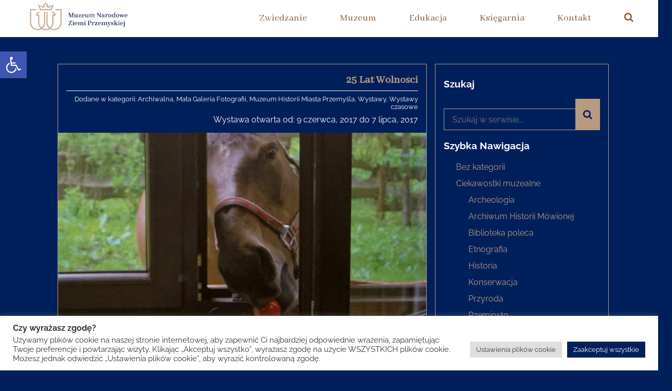

--- FILE ---
content_type: text/html; charset=UTF-8
request_url: https://mnzp.pl/25-lat-wolnosci/
body_size: 24584
content:


<!DOCTYPE html>
<html lang="en">
<head>
    <meta charset="UTF-8">
    <meta name="viewport" content="width=device-width, initial-scale=1.0">
    
    <!-- wpięcie funkcji importu stylów i skryptów do strony -->
    <title>25 Lat Wolności &#8211; Muzeum Narodowe Ziemi Przemyskiej</title>
<meta name='robots' content='max-image-preview:large' />
<link rel='dns-prefetch' href='//code.responsivevoice.org' />
<link rel="alternate" type="application/rss+xml" title="Muzeum Narodowe Ziemi Przemyskiej &raquo; 25 Lat Wolności Kanał z komentarzami" href="https://mnzp.pl/25-lat-wolnosci/feed/" />
<link rel="alternate" title="oEmbed (JSON)" type="application/json+oembed" href="https://mnzp.pl/wp-json/oembed/1.0/embed?url=https%3A%2F%2Fmnzp.pl%2F25-lat-wolnosci%2F" />
<link rel="alternate" title="oEmbed (XML)" type="text/xml+oembed" href="https://mnzp.pl/wp-json/oembed/1.0/embed?url=https%3A%2F%2Fmnzp.pl%2F25-lat-wolnosci%2F&#038;format=xml" />
<style id='wp-img-auto-sizes-contain-inline-css' type='text/css'>
img:is([sizes=auto i],[sizes^="auto," i]){contain-intrinsic-size:3000px 1500px}
/*# sourceURL=wp-img-auto-sizes-contain-inline-css */
</style>
<style id='wp-emoji-styles-inline-css' type='text/css'>

	img.wp-smiley, img.emoji {
		display: inline !important;
		border: none !important;
		box-shadow: none !important;
		height: 1em !important;
		width: 1em !important;
		margin: 0 0.07em !important;
		vertical-align: -0.1em !important;
		background: none !important;
		padding: 0 !important;
	}
/*# sourceURL=wp-emoji-styles-inline-css */
</style>
<style id='wp-block-library-inline-css' type='text/css'>
:root{--wp-block-synced-color:#7a00df;--wp-block-synced-color--rgb:122,0,223;--wp-bound-block-color:var(--wp-block-synced-color);--wp-editor-canvas-background:#ddd;--wp-admin-theme-color:#007cba;--wp-admin-theme-color--rgb:0,124,186;--wp-admin-theme-color-darker-10:#006ba1;--wp-admin-theme-color-darker-10--rgb:0,107,160.5;--wp-admin-theme-color-darker-20:#005a87;--wp-admin-theme-color-darker-20--rgb:0,90,135;--wp-admin-border-width-focus:2px}@media (min-resolution:192dpi){:root{--wp-admin-border-width-focus:1.5px}}.wp-element-button{cursor:pointer}:root .has-very-light-gray-background-color{background-color:#eee}:root .has-very-dark-gray-background-color{background-color:#313131}:root .has-very-light-gray-color{color:#eee}:root .has-very-dark-gray-color{color:#313131}:root .has-vivid-green-cyan-to-vivid-cyan-blue-gradient-background{background:linear-gradient(135deg,#00d084,#0693e3)}:root .has-purple-crush-gradient-background{background:linear-gradient(135deg,#34e2e4,#4721fb 50%,#ab1dfe)}:root .has-hazy-dawn-gradient-background{background:linear-gradient(135deg,#faaca8,#dad0ec)}:root .has-subdued-olive-gradient-background{background:linear-gradient(135deg,#fafae1,#67a671)}:root .has-atomic-cream-gradient-background{background:linear-gradient(135deg,#fdd79a,#004a59)}:root .has-nightshade-gradient-background{background:linear-gradient(135deg,#330968,#31cdcf)}:root .has-midnight-gradient-background{background:linear-gradient(135deg,#020381,#2874fc)}:root{--wp--preset--font-size--normal:16px;--wp--preset--font-size--huge:42px}.has-regular-font-size{font-size:1em}.has-larger-font-size{font-size:2.625em}.has-normal-font-size{font-size:var(--wp--preset--font-size--normal)}.has-huge-font-size{font-size:var(--wp--preset--font-size--huge)}.has-text-align-center{text-align:center}.has-text-align-left{text-align:left}.has-text-align-right{text-align:right}.has-fit-text{white-space:nowrap!important}#end-resizable-editor-section{display:none}.aligncenter{clear:both}.items-justified-left{justify-content:flex-start}.items-justified-center{justify-content:center}.items-justified-right{justify-content:flex-end}.items-justified-space-between{justify-content:space-between}.screen-reader-text{border:0;clip-path:inset(50%);height:1px;margin:-1px;overflow:hidden;padding:0;position:absolute;width:1px;word-wrap:normal!important}.screen-reader-text:focus{background-color:#ddd;clip-path:none;color:#444;display:block;font-size:1em;height:auto;left:5px;line-height:normal;padding:15px 23px 14px;text-decoration:none;top:5px;width:auto;z-index:100000}html :where(.has-border-color){border-style:solid}html :where([style*=border-top-color]){border-top-style:solid}html :where([style*=border-right-color]){border-right-style:solid}html :where([style*=border-bottom-color]){border-bottom-style:solid}html :where([style*=border-left-color]){border-left-style:solid}html :where([style*=border-width]){border-style:solid}html :where([style*=border-top-width]){border-top-style:solid}html :where([style*=border-right-width]){border-right-style:solid}html :where([style*=border-bottom-width]){border-bottom-style:solid}html :where([style*=border-left-width]){border-left-style:solid}html :where(img[class*=wp-image-]){height:auto;max-width:100%}:where(figure){margin:0 0 1em}html :where(.is-position-sticky){--wp-admin--admin-bar--position-offset:var(--wp-admin--admin-bar--height,0px)}@media screen and (max-width:600px){html :where(.is-position-sticky){--wp-admin--admin-bar--position-offset:0px}}

/*# sourceURL=wp-block-library-inline-css */
</style><style id='wp-block-paragraph-inline-css' type='text/css'>
.is-small-text{font-size:.875em}.is-regular-text{font-size:1em}.is-large-text{font-size:2.25em}.is-larger-text{font-size:3em}.has-drop-cap:not(:focus):first-letter{float:left;font-size:8.4em;font-style:normal;font-weight:100;line-height:.68;margin:.05em .1em 0 0;text-transform:uppercase}body.rtl .has-drop-cap:not(:focus):first-letter{float:none;margin-left:.1em}p.has-drop-cap.has-background{overflow:hidden}:root :where(p.has-background){padding:1.25em 2.375em}:where(p.has-text-color:not(.has-link-color)) a{color:inherit}p.has-text-align-left[style*="writing-mode:vertical-lr"],p.has-text-align-right[style*="writing-mode:vertical-rl"]{rotate:180deg}
/*# sourceURL=https://mnzp.pl/wp-includes/blocks/paragraph/style.min.css */
</style>
<style id='wp-block-quote-inline-css' type='text/css'>
.wp-block-quote{box-sizing:border-box;overflow-wrap:break-word}.wp-block-quote.is-large:where(:not(.is-style-plain)),.wp-block-quote.is-style-large:where(:not(.is-style-plain)){margin-bottom:1em;padding:0 1em}.wp-block-quote.is-large:where(:not(.is-style-plain)) p,.wp-block-quote.is-style-large:where(:not(.is-style-plain)) p{font-size:1.5em;font-style:italic;line-height:1.6}.wp-block-quote.is-large:where(:not(.is-style-plain)) cite,.wp-block-quote.is-large:where(:not(.is-style-plain)) footer,.wp-block-quote.is-style-large:where(:not(.is-style-plain)) cite,.wp-block-quote.is-style-large:where(:not(.is-style-plain)) footer{font-size:1.125em;text-align:right}.wp-block-quote>cite{display:block}
/*# sourceURL=https://mnzp.pl/wp-includes/blocks/quote/style.min.css */
</style>
<style id='global-styles-inline-css' type='text/css'>
:root{--wp--preset--aspect-ratio--square: 1;--wp--preset--aspect-ratio--4-3: 4/3;--wp--preset--aspect-ratio--3-4: 3/4;--wp--preset--aspect-ratio--3-2: 3/2;--wp--preset--aspect-ratio--2-3: 2/3;--wp--preset--aspect-ratio--16-9: 16/9;--wp--preset--aspect-ratio--9-16: 9/16;--wp--preset--color--black: #000000;--wp--preset--color--cyan-bluish-gray: #abb8c3;--wp--preset--color--white: #ffffff;--wp--preset--color--pale-pink: #f78da7;--wp--preset--color--vivid-red: #cf2e2e;--wp--preset--color--luminous-vivid-orange: #ff6900;--wp--preset--color--luminous-vivid-amber: #fcb900;--wp--preset--color--light-green-cyan: #7bdcb5;--wp--preset--color--vivid-green-cyan: #00d084;--wp--preset--color--pale-cyan-blue: #8ed1fc;--wp--preset--color--vivid-cyan-blue: #0693e3;--wp--preset--color--vivid-purple: #9b51e0;--wp--preset--gradient--vivid-cyan-blue-to-vivid-purple: linear-gradient(135deg,rgb(6,147,227) 0%,rgb(155,81,224) 100%);--wp--preset--gradient--light-green-cyan-to-vivid-green-cyan: linear-gradient(135deg,rgb(122,220,180) 0%,rgb(0,208,130) 100%);--wp--preset--gradient--luminous-vivid-amber-to-luminous-vivid-orange: linear-gradient(135deg,rgb(252,185,0) 0%,rgb(255,105,0) 100%);--wp--preset--gradient--luminous-vivid-orange-to-vivid-red: linear-gradient(135deg,rgb(255,105,0) 0%,rgb(207,46,46) 100%);--wp--preset--gradient--very-light-gray-to-cyan-bluish-gray: linear-gradient(135deg,rgb(238,238,238) 0%,rgb(169,184,195) 100%);--wp--preset--gradient--cool-to-warm-spectrum: linear-gradient(135deg,rgb(74,234,220) 0%,rgb(151,120,209) 20%,rgb(207,42,186) 40%,rgb(238,44,130) 60%,rgb(251,105,98) 80%,rgb(254,248,76) 100%);--wp--preset--gradient--blush-light-purple: linear-gradient(135deg,rgb(255,206,236) 0%,rgb(152,150,240) 100%);--wp--preset--gradient--blush-bordeaux: linear-gradient(135deg,rgb(254,205,165) 0%,rgb(254,45,45) 50%,rgb(107,0,62) 100%);--wp--preset--gradient--luminous-dusk: linear-gradient(135deg,rgb(255,203,112) 0%,rgb(199,81,192) 50%,rgb(65,88,208) 100%);--wp--preset--gradient--pale-ocean: linear-gradient(135deg,rgb(255,245,203) 0%,rgb(182,227,212) 50%,rgb(51,167,181) 100%);--wp--preset--gradient--electric-grass: linear-gradient(135deg,rgb(202,248,128) 0%,rgb(113,206,126) 100%);--wp--preset--gradient--midnight: linear-gradient(135deg,rgb(2,3,129) 0%,rgb(40,116,252) 100%);--wp--preset--font-size--small: 13px;--wp--preset--font-size--medium: 20px;--wp--preset--font-size--large: 36px;--wp--preset--font-size--x-large: 42px;--wp--preset--spacing--20: 0.44rem;--wp--preset--spacing--30: 0.67rem;--wp--preset--spacing--40: 1rem;--wp--preset--spacing--50: 1.5rem;--wp--preset--spacing--60: 2.25rem;--wp--preset--spacing--70: 3.38rem;--wp--preset--spacing--80: 5.06rem;--wp--preset--shadow--natural: 6px 6px 9px rgba(0, 0, 0, 0.2);--wp--preset--shadow--deep: 12px 12px 50px rgba(0, 0, 0, 0.4);--wp--preset--shadow--sharp: 6px 6px 0px rgba(0, 0, 0, 0.2);--wp--preset--shadow--outlined: 6px 6px 0px -3px rgb(255, 255, 255), 6px 6px rgb(0, 0, 0);--wp--preset--shadow--crisp: 6px 6px 0px rgb(0, 0, 0);}:where(.is-layout-flex){gap: 0.5em;}:where(.is-layout-grid){gap: 0.5em;}body .is-layout-flex{display: flex;}.is-layout-flex{flex-wrap: wrap;align-items: center;}.is-layout-flex > :is(*, div){margin: 0;}body .is-layout-grid{display: grid;}.is-layout-grid > :is(*, div){margin: 0;}:where(.wp-block-columns.is-layout-flex){gap: 2em;}:where(.wp-block-columns.is-layout-grid){gap: 2em;}:where(.wp-block-post-template.is-layout-flex){gap: 1.25em;}:where(.wp-block-post-template.is-layout-grid){gap: 1.25em;}.has-black-color{color: var(--wp--preset--color--black) !important;}.has-cyan-bluish-gray-color{color: var(--wp--preset--color--cyan-bluish-gray) !important;}.has-white-color{color: var(--wp--preset--color--white) !important;}.has-pale-pink-color{color: var(--wp--preset--color--pale-pink) !important;}.has-vivid-red-color{color: var(--wp--preset--color--vivid-red) !important;}.has-luminous-vivid-orange-color{color: var(--wp--preset--color--luminous-vivid-orange) !important;}.has-luminous-vivid-amber-color{color: var(--wp--preset--color--luminous-vivid-amber) !important;}.has-light-green-cyan-color{color: var(--wp--preset--color--light-green-cyan) !important;}.has-vivid-green-cyan-color{color: var(--wp--preset--color--vivid-green-cyan) !important;}.has-pale-cyan-blue-color{color: var(--wp--preset--color--pale-cyan-blue) !important;}.has-vivid-cyan-blue-color{color: var(--wp--preset--color--vivid-cyan-blue) !important;}.has-vivid-purple-color{color: var(--wp--preset--color--vivid-purple) !important;}.has-black-background-color{background-color: var(--wp--preset--color--black) !important;}.has-cyan-bluish-gray-background-color{background-color: var(--wp--preset--color--cyan-bluish-gray) !important;}.has-white-background-color{background-color: var(--wp--preset--color--white) !important;}.has-pale-pink-background-color{background-color: var(--wp--preset--color--pale-pink) !important;}.has-vivid-red-background-color{background-color: var(--wp--preset--color--vivid-red) !important;}.has-luminous-vivid-orange-background-color{background-color: var(--wp--preset--color--luminous-vivid-orange) !important;}.has-luminous-vivid-amber-background-color{background-color: var(--wp--preset--color--luminous-vivid-amber) !important;}.has-light-green-cyan-background-color{background-color: var(--wp--preset--color--light-green-cyan) !important;}.has-vivid-green-cyan-background-color{background-color: var(--wp--preset--color--vivid-green-cyan) !important;}.has-pale-cyan-blue-background-color{background-color: var(--wp--preset--color--pale-cyan-blue) !important;}.has-vivid-cyan-blue-background-color{background-color: var(--wp--preset--color--vivid-cyan-blue) !important;}.has-vivid-purple-background-color{background-color: var(--wp--preset--color--vivid-purple) !important;}.has-black-border-color{border-color: var(--wp--preset--color--black) !important;}.has-cyan-bluish-gray-border-color{border-color: var(--wp--preset--color--cyan-bluish-gray) !important;}.has-white-border-color{border-color: var(--wp--preset--color--white) !important;}.has-pale-pink-border-color{border-color: var(--wp--preset--color--pale-pink) !important;}.has-vivid-red-border-color{border-color: var(--wp--preset--color--vivid-red) !important;}.has-luminous-vivid-orange-border-color{border-color: var(--wp--preset--color--luminous-vivid-orange) !important;}.has-luminous-vivid-amber-border-color{border-color: var(--wp--preset--color--luminous-vivid-amber) !important;}.has-light-green-cyan-border-color{border-color: var(--wp--preset--color--light-green-cyan) !important;}.has-vivid-green-cyan-border-color{border-color: var(--wp--preset--color--vivid-green-cyan) !important;}.has-pale-cyan-blue-border-color{border-color: var(--wp--preset--color--pale-cyan-blue) !important;}.has-vivid-cyan-blue-border-color{border-color: var(--wp--preset--color--vivid-cyan-blue) !important;}.has-vivid-purple-border-color{border-color: var(--wp--preset--color--vivid-purple) !important;}.has-vivid-cyan-blue-to-vivid-purple-gradient-background{background: var(--wp--preset--gradient--vivid-cyan-blue-to-vivid-purple) !important;}.has-light-green-cyan-to-vivid-green-cyan-gradient-background{background: var(--wp--preset--gradient--light-green-cyan-to-vivid-green-cyan) !important;}.has-luminous-vivid-amber-to-luminous-vivid-orange-gradient-background{background: var(--wp--preset--gradient--luminous-vivid-amber-to-luminous-vivid-orange) !important;}.has-luminous-vivid-orange-to-vivid-red-gradient-background{background: var(--wp--preset--gradient--luminous-vivid-orange-to-vivid-red) !important;}.has-very-light-gray-to-cyan-bluish-gray-gradient-background{background: var(--wp--preset--gradient--very-light-gray-to-cyan-bluish-gray) !important;}.has-cool-to-warm-spectrum-gradient-background{background: var(--wp--preset--gradient--cool-to-warm-spectrum) !important;}.has-blush-light-purple-gradient-background{background: var(--wp--preset--gradient--blush-light-purple) !important;}.has-blush-bordeaux-gradient-background{background: var(--wp--preset--gradient--blush-bordeaux) !important;}.has-luminous-dusk-gradient-background{background: var(--wp--preset--gradient--luminous-dusk) !important;}.has-pale-ocean-gradient-background{background: var(--wp--preset--gradient--pale-ocean) !important;}.has-electric-grass-gradient-background{background: var(--wp--preset--gradient--electric-grass) !important;}.has-midnight-gradient-background{background: var(--wp--preset--gradient--midnight) !important;}.has-small-font-size{font-size: var(--wp--preset--font-size--small) !important;}.has-medium-font-size{font-size: var(--wp--preset--font-size--medium) !important;}.has-large-font-size{font-size: var(--wp--preset--font-size--large) !important;}.has-x-large-font-size{font-size: var(--wp--preset--font-size--x-large) !important;}
/*# sourceURL=global-styles-inline-css */
</style>

<style id='classic-theme-styles-inline-css' type='text/css'>
/*! This file is auto-generated */
.wp-block-button__link{color:#fff;background-color:#32373c;border-radius:9999px;box-shadow:none;text-decoration:none;padding:calc(.667em + 2px) calc(1.333em + 2px);font-size:1.125em}.wp-block-file__button{background:#32373c;color:#fff;text-decoration:none}
/*# sourceURL=/wp-includes/css/classic-themes.min.css */
</style>
<link rel='stylesheet' id='cookie-law-info-css' href='https://mnzp.pl/wp-content/plugins/cookie-law-info/legacy/public/css/cookie-law-info-public.css?ver=3.3.9.1' type='text/css' media='all' />
<link rel='stylesheet' id='cookie-law-info-gdpr-css' href='https://mnzp.pl/wp-content/plugins/cookie-law-info/legacy/public/css/cookie-law-info-gdpr.css?ver=3.3.9.1' type='text/css' media='all' />
<link rel='stylesheet' id='rv-style-css' href='https://mnzp.pl/wp-content/plugins/responsivevoice-text-to-speech/includes/css/responsivevoice.css?ver=6.9' type='text/css' media='all' />
<link rel='stylesheet' id='widgetopts-styles-css' href='https://mnzp.pl/wp-content/plugins/widget-options/assets/css/widget-options.css?ver=4.1.3' type='text/css' media='all' />
<link rel='stylesheet' id='pojo-a11y-css' href='https://mnzp.pl/wp-content/plugins/pojo-accessibility/modules/legacy/assets/css/style.min.css?ver=1.0.0' type='text/css' media='all' />
<link rel='stylesheet' id='style-css' href='https://mnzp.pl/wp-content/themes/mnzptheme/style.css?ver=0.35736000%201768525721' type='text/css' media='all' />
<script type="text/javascript" src="https://mnzp.pl/wp-includes/js/jquery/jquery.min.js?ver=3.7.1" id="jquery-core-js"></script>
<script type="text/javascript" src="https://mnzp.pl/wp-includes/js/jquery/jquery-migrate.min.js?ver=3.4.1" id="jquery-migrate-js"></script>
<script type="text/javascript" id="cookie-law-info-js-extra">
/* <![CDATA[ */
var Cli_Data = {"nn_cookie_ids":["yt-remote-device-id","yt-remote-connected-devices","CONSENT","cookielawinfo-checkbox-advertisement","NID","YSC","VISITOR_INFO1_LIVE","test_cookie","IDE"],"cookielist":[],"non_necessary_cookies":{"analytics":["CONSENT"],"advertisement":["yt-remote-device-id","yt-remote-connected-devices","NID","YSC","VISITOR_INFO1_LIVE","test_cookie","IDE"]},"ccpaEnabled":"","ccpaRegionBased":"","ccpaBarEnabled":"","strictlyEnabled":["necessary","obligatoire"],"ccpaType":"gdpr","js_blocking":"1","custom_integration":"","triggerDomRefresh":"","secure_cookies":""};
var cli_cookiebar_settings = {"animate_speed_hide":"500","animate_speed_show":"500","background":"#FFF","border":"#b1a6a6c2","border_on":"","button_1_button_colour":"#00205b","button_1_button_hover":"#001a49","button_1_link_colour":"#fff","button_1_as_button":"1","button_1_new_win":"","button_2_button_colour":"#333","button_2_button_hover":"#292929","button_2_link_colour":"#444","button_2_as_button":"","button_2_hidebar":"","button_3_button_colour":"#dedfe0","button_3_button_hover":"#b2b2b3","button_3_link_colour":"#333333","button_3_as_button":"1","button_3_new_win":"","button_4_button_colour":"#dedfe0","button_4_button_hover":"#b2b2b3","button_4_link_colour":"#333333","button_4_as_button":"1","button_7_button_colour":"#00205b","button_7_button_hover":"#001a49","button_7_link_colour":"#fff","button_7_as_button":"1","button_7_new_win":"","font_family":"inherit","header_fix":"","notify_animate_hide":"1","notify_animate_show":"","notify_div_id":"#cookie-law-info-bar","notify_position_horizontal":"right","notify_position_vertical":"bottom","scroll_close":"","scroll_close_reload":"","accept_close_reload":"","reject_close_reload":"","showagain_tab":"","showagain_background":"#fff","showagain_border":"#000","showagain_div_id":"#cookie-law-info-again","showagain_x_position":"100px","text":"#333333","show_once_yn":"","show_once":"10000","logging_on":"","as_popup":"","popup_overlay":"1","bar_heading_text":"Czy wyra\u017casz zgod\u0119?","cookie_bar_as":"banner","popup_showagain_position":"bottom-right","widget_position":"left"};
var log_object = {"ajax_url":"https://mnzp.pl/wp-admin/admin-ajax.php"};
//# sourceURL=cookie-law-info-js-extra
/* ]]> */
</script>
<script type="text/javascript" src="https://mnzp.pl/wp-content/plugins/cookie-law-info/legacy/public/js/cookie-law-info-public.js?ver=3.3.9.1" id="cookie-law-info-js"></script>
<script type="text/javascript" src="https://code.responsivevoice.org/responsivevoice.js" id="responsive-voice-js"></script>
<link rel="https://api.w.org/" href="https://mnzp.pl/wp-json/" /><link rel="alternate" title="JSON" type="application/json" href="https://mnzp.pl/wp-json/wp/v2/posts/518" /><link rel="EditURI" type="application/rsd+xml" title="RSD" href="https://mnzp.pl/xmlrpc.php?rsd" />
<meta name="generator" content="WordPress 6.9" />
<link rel="canonical" href="https://mnzp.pl/25-lat-wolnosci/" />
<link rel='shortlink' href='https://mnzp.pl/?p=518' />
<meta name="cdp-version" content="1.5.0" /><style type="text/css">
#pojo-a11y-toolbar .pojo-a11y-toolbar-toggle a{ background-color: #4054b2;	color: #ffffff;}
#pojo-a11y-toolbar .pojo-a11y-toolbar-overlay, #pojo-a11y-toolbar .pojo-a11y-toolbar-overlay ul.pojo-a11y-toolbar-items.pojo-a11y-links{ border-color: #4054b2;}
body.pojo-a11y-focusable a:focus{ outline-style: solid !important;	outline-width: 1px !important;	outline-color: #FF0000 !important;}
#pojo-a11y-toolbar{ top: 100px !important;}
#pojo-a11y-toolbar .pojo-a11y-toolbar-overlay{ background-color: #ffffff;}
#pojo-a11y-toolbar .pojo-a11y-toolbar-overlay ul.pojo-a11y-toolbar-items li.pojo-a11y-toolbar-item a, #pojo-a11y-toolbar .pojo-a11y-toolbar-overlay p.pojo-a11y-toolbar-title{ color: #333333;}
#pojo-a11y-toolbar .pojo-a11y-toolbar-overlay ul.pojo-a11y-toolbar-items li.pojo-a11y-toolbar-item a.active{ background-color: #4054b2;	color: #ffffff;}
@media (max-width: 767px) { #pojo-a11y-toolbar { top: 90px !important; } }</style><link rel="icon" href="https://mnzp.pl/wp-content/uploads/2021/01/sygnet-150x150.png" sizes="32x32" />
<link rel="icon" href="https://mnzp.pl/wp-content/uploads/2021/01/sygnet-300x300.png" sizes="192x192" />
<link rel="apple-touch-icon" href="https://mnzp.pl/wp-content/uploads/2021/01/sygnet-300x300.png" />
<meta name="msapplication-TileImage" content="https://mnzp.pl/wp-content/uploads/2021/01/sygnet-300x300.png" />
    <link rel="preconnect" href="https://fonts.gstatic.com">
    <link href="https://fonts.googleapis.com/css2?family=Abhaya+Libre&family=Raleway:wght@100;200;300&display=swap" rel="stylesheet">

<script src="https://use.fontawesome.com/72c3d0c768.js"></script>
    <title>Muzeum Narodowe Ziemi Przemyskiej</title>
<link rel='stylesheet' id='cookie-law-info-table-css' href='https://mnzp.pl/wp-content/plugins/cookie-law-info/legacy/public/css/cookie-law-info-table.css?ver=3.3.9.1' type='text/css' media='all' />
<link rel='stylesheet' id='magnific-popup-css' href='https://mnzp.pl/wp-content/plugins/shortcodes-ultimate/vendor/magnific-popup/magnific-popup.css?ver=1.2.0' type='text/css' media='all' />
<link rel='stylesheet' id='su-shortcodes-css' href='https://mnzp.pl/wp-content/plugins/shortcodes-ultimate/includes/css/shortcodes.css?ver=7.4.8' type='text/css' media='all' />
</head>
<body>

    <!--menu mobilne-->
    <div id="slideout-menu">
        <ul>
            <li onclick="mobizwiedzanieFunction()"><a class="mobi-zwiedzanie-dropdown" href="#">Zwiedzanie</a>
                <ul id="MobizwiedzanieDropdown">
                    <li><a href="https://mnzp.pl/godziny-otwarcia-i-oplaty">godziny otwarcia / bilety</a></li>
					<li><a href="https://mnzp.pl/category/wydarzenia">wydarzenia</a></li>
                    <li><a href="https://mnzp.pl/category/stala">wystawy stałe</a></li>
                    <li><a href="https://mnzp.pl/czasowe">wystawy czasowe</a></li>
					
					<li><a href="https://mnzp.pl/podziemna-trasa-turystyczna-w-przemyslu">podziemna trasa turystyczna</a></li>
                    <li><a href="https://mnzp.pl/rezerwacja-przewodnika">przewodnicy</a></li>
                    <li><a href="https://mnzp.pl/zbiory/">zbiory zdigitalizowane</a></li>
                    <li><a href="https://mnzp.pl/informacje-dla-osob-niepelnosprawnych">udogodnienia dla niepełnosprawnych</a></li>
					<li><a href="https://mnzp.pl/regulamin-zwiedzania">regulamin zwiedzania</a></li>
                </ul></li>
            <li onclick="mobimuzeumFunction()"><a class="mobi-muzeum-dropdown" href="#">Muzeum</a>
                <ul id="MobimuzeumDropdown">
                    <li><a href="https://mnzp.pl/oddzialy-muzeum-narodowego-ziemi-przemyskiej">nasze oddziały</a></li>
					<li><a href="https://mnzp.pl/biblioteka-muzeum-narodowego-ziemi-przemyskiej">biblioteka MNZP</a></li>
                    <li><a href="https://mnzp.pl/historia-muzeum-narodowego-ziemi-przemyskiej">historia</a></li>
					<li><a href="https://mnzp.pl/materialy-i-studia-muzealne">materiały i studia muzealne</a></li>
                    <li><a href="https://mnzp.pl/darczyncy-muzeum">nasi darczyńcy</a></li>
                    <li><a href="https://mnzp.pl/zakupy-muzealiow">zakupy muzealiów</a></li>
					<li><a href="https://mnzp.pl/category/dofinansowania">dofinansowania</a></li>
                    <li><a href="https://mnzp.pl/wynajem-pomieszczen-muzealnych">wynajem pomieszczeń</a></li>
                    <li><a href="https://mnzp.pl/category/projekty/">projekty</a></li>
                    <!--<li><a href="#">pracownicy</a></li>
                    <li><a href="#">praca i praktyki</a></li>-->
                    <li><a href="https://mnzp.pl/kontakt-z-mediami/">dla mediów</a></li>
					<li><a href="https://mnzp.pl/muzeum-miejscem-przyjaznym-rowerzystom/">rekomendacja MPR</a></li>
                </ul></li>
            <li onclick="mobiedukacjaFunction()"><a class="mobi-edukacja-dropdown" href="#">Edukacja</a>
                <ul id="MobiedukacjaDropdown">
                <li><a href="https://mnzp.pl/oferta-edukacyjna-dla-najmlodszych">dla najmłodszych</a></li>
                <li><a href="https://mnzp.pl/oferta-edukacyjna-dla-mlodziezy">dla młodzieży</a></li>
                <li><a href="https://mnzp.pl/zajecia-w-plenerze">zajęcia w plenerze</a></li>
                </ul></li>
            <li><a href="https://mnzp.pl/ksiegarnia/">Księgarnia</a></li>
            <li><a href="https://mnzp.pl/kontakt">Kontakt</a></li>
			<li onclick="mobibipFunction()"><a class="mobi-bip-dropdown" href="#">BIP</a>
                <ul id="MobibipDropdown">
                <li><a href="https://mnzp.pl/muzeum-narodowe-ziemi-przemyskiej-podstawowe-informacje/">podstawowe informacje</a></li>
                <li><a href="https://mnzp.pl/dzialalnosc/">działalność</a></li>
                <li><a href="https://mnzp.pl/kierownictwo/">kierownictwo</a></li>
                <li><a href="https://mnzp.pl/regulamin-organizacyjny-muzeum-narodowego-ziemi-przemyskiej-w-przemyslu/">regulamin organizacyjny</a></li>
				<li><a href="https://mnzp.pl/statut-muzeum-narodowego-ziemi-przemyskiej-w-przemyslu/">statut</a></li>
				<li><a href="https://mnzp.pl/struktura-muzeum/">struktura muzeum</a></li>
				<li><a href="https://mnzp.pl/majatek-jednostki/">majątek jednostki</a></li>
				<li><a href="https://mnzp.pl/ewidencje-i-rejestry-muzeum-narodowego-ziemi-przemyskiej/">ewidencje i rejestry</a></li>
				<li><a href="https://mnzp.pl/nabory-pracownikow/">nabory pracowników</a></li>
				<li><a href="https://platformazakupowa.pl/pn/mnzp" target="blank">zamówienia publiczne</a></li>
                </ul></li>
            <div class="searchbox-slide-menu" >
                <form method="get" action="https://mnzp.pl">
    <label>&nbsp;<input type="search" name="s" placeholder="Szukaj w serwisie..." value=""></label>
    <button type="submit" id="search-btn"><i class="fa fa-search"></i></button>
</form>            </div>
        </ul>
    </div>

    
    <naw>
    
        <div id="logo-img">
            <a href="https://mnzp.pl">
                <img src="https://mnzp.pl/wp-content/themes/mnzptheme/img/mnzp-logo.svg" alt="Muzeum Narodowe Ziemi Przemyskiej - logo" />
            </a>
        </div>
        <div id="menu-icon">
        <!--animowany hamburger do x -->
            <a href="#site-top"><button class="menu" onclick="this.classList.toggle('opened');this.setAttribute('aria-expanded', this.classList.contains('opened'))" aria-label="Main Menu">
                <svg width="50" height="50" viewBox="0 0 100 100">
                  <path class="line line1" d="M 20,29.000046 H 80.000231 C 80.000231,29.000046 94.498839,28.817352 94.532987,66.711331 94.543142,77.980673 90.966081,81.670246 85.259173,81.668997 79.552261,81.667751 75.000211,74.999942 75.000211,74.999942 L 25.000021,25.000058" />
                  <path class="line line2" d="M 20,50 H 80" />
                  <path class="line line3" d="M 20,70.999954 H 80.000231 C 80.000231,70.999954 94.498839,71.182648 94.532987,33.288669 94.543142,22.019327 90.966081,18.329754 85.259173,18.331003 79.552261,18.332249 75.000211,25.000058 75.000211,25.000058 L 25.000021,74.999942" />
                </svg>
              </button></a>
            
        </div>

        <!-- menu dla szerokich ekranów -->
        
        <ul>
            <li onclick="zwiedzanieFunction()"><a class="zwiedzanie-dropdown" href="#" >Zwiedzanie</a>
                <ul id="zwiedzanieDropdown">
                    <li><a href="https://mnzp.pl/godziny-otwarcia-i-oplaty">godziny otwarcia / bilety</a></li>
					<li><a href="https://mnzp.pl/category/wydarzenia">wydarzenia</a></li>
                    <li><a href="https://mnzp.pl/category/stala">wystawy stałe</a></li>
                    <li><a href="https://mnzp.pl/czasowe">wystawy czasowe</a></li>
					
					<li><a href="https://mnzp.pl/podziemna-trasa-turystyczna-w-przemyslu">podziemna trasa turystyczna</a></li>
                    <li><a href="https://mnzp.pl/rezerwacja-przewodnika">przewodnicy</a></li>
                    <li><a href="https://mnzp.pl/zbiory/">zbiory zdigitalizowane</a></li>
                    <li><a href="https://mnzp.pl/informacje-dla-osob-niepelnosprawnych">udogodnienia dla niepełnosprawnych</a></li>
					<li><a href="https://mnzp.pl/regulamin-zwiedzania">regulamin zwiedzania</a></li>
                </ul></li>
            <li onclick="muzeumFunction()"><a class="muzeum-dropdown" href="#">Muzeum</a>
                <ul id="muzeumDropdown">
                    <li><a href="https://mnzp.pl/oddzialy-muzeum-narodowego-ziemi-przemyskiej">nasze oddziały</a></li>
					<li><a href="https://mnzp.pl/biblioteka-muzeum-narodowego-ziemi-przemyskiej">biblioteka MNZP</a></li>
                    <li><a href="https://mnzp.pl/historia-muzeum-narodowego-ziemi-przemyskiej">historia</a></li>
					<li><a href="https://mnzp.pl/materialy-i-studia-muzealne">materiały i studia muzealne</a></li>
                    <li><a href="https://mnzp.pl/darczyncy-muzeum">nasi darczyńcy</a></li>
                    <li><a href="https://mnzp.pl/zakupy-muzealiow">zakupy muzealiów</a></li>
					<li><a href="https://mnzp.pl/category/dofinansowania">dofinansowania</a></li>
                    <li class="linia"><hr/></li>
                    <li><a href="https://mnzp.pl/wynajem-pomieszczen-muzealnych">wynajem pomieszczeń</a></li>
                    <li><a href="https://mnzp.pl/category/projekty/">projekty</a></li>
                    <!--<li><a href="#">pracownicy</a></li>
                    <li><a href="#">praca i praktyki</a></li>-->
                    <li><a href="https://mnzp.pl/kontakt-z-mediami/">dla mediów</a></li>
                    <li><a href="https://mnzp.pl/muzeum-narodowe-ziemi-przemyskiej-podstawowe-informacje/">biuletyn informacji publicznej</a></li>
					<li><a href="https://mnzp.pl/muzeum-miejscem-przyjaznym-rowerzystom/">rekomendacja MPR</a></li>
                </ul></li>
            <li onclick="edukacjaFunction()"><a class="edukacja-dropdown" href="#">Edukacja</a>
                <ul id="edukacjaDropdown">
                <li><a href="https://mnzp.pl/oferta-edukacyjna-dla-najmlodszych">dla najmłodszych</a></li>
                <li><a href="https://mnzp.pl/oferta-edukacyjna-dla-mlodziezy">dla młodzieży</a></li>
                <li class="linia"><hr/></li>
                <li><a href="https://mnzp.pl/zajecia-w-plenerze">zajęcia w plenerze</a></li>
                </ul></li>
            <li><a href="https://mnzp.pl/ksiegarnia/">Księgarnia</a></li>
            <li><a href="https://mnzp.pl/kontakt">Kontakt</a></li>
            <li>
                <div id="search-icon">
                    <i class="fa fa-search"></i>
                </div>
            </li>
        </ul>
        
       
    
    </naw>

    <!--formularz szukania dla dużych ekranów-->
    <div id="searchbox">
        <form method="get" action="https://mnzp.pl">
    <label>&nbsp;<input type="search" name="s" placeholder="Szukaj w serwisie..." value=""></label>
    <button type="submit" id="search-btn"><i class="fa fa-search"></i></button>
</form>    </div> 
	<div id="site-top"></div>
            <main>
    
    <div id="content">

        <!--moduł spacera-->
        <div id="spacer"></div>

        <!--Zawartość strony-->
        <div id="post-container">
            <section id="blogpost">
                <div id="post-wrapper">
                    <!--Nagłówek strony-->
                    <h2 class="post-heading">25 Lat Wolności</h2>
                    <div class="card-meta-blogpost">
                        Dodane w kategorii: <a href="#"><a href="https://mnzp.pl/category/wystawy/archiwum/" rel="category tag">Archiwalna</a>, <a href="https://mnzp.pl/category/mhmp/mgf/" rel="category tag">Mała Galeria Fotografii</a>, <a href="https://mnzp.pl/category/mhmp/" rel="category tag">Muzeum Historii Miasta Przemyśla</a>, <a href="https://mnzp.pl/category/wystawy/" rel="category tag">Wystawy</a>, <a href="https://mnzp.pl/category/wystawy/czasowa/" rel="category tag">Wystawy czasowe</a></a> <br />
						<span>Wystawa otwarta od: 9 czerwca, 2017 do 7 lipca, 2017</span>
                    </div>
                    <div class="card-image">
                        <img src="https://mnzp.pl/wp-content/uploads/2021/01/DSC01662kadr.jpg" alt="25 lat wolności">
                    </div>
                    <div class="card-description">
                        
<p>Miejsce eksponowania: Kamienica Brzykowska, Rynek 9 – Mała sień.</p>



<p>Na wystawie można zobaczyć historyczne już fotografie Rzeczypospolitej z pierwszych 25 lat po odzyskaniu niepodległości w 1989 roku.&nbsp;</p>



<p>Uchwycone w kadrach zdarzenia, choć w swoim czasie bardzo medialne &#8211; przedstawiane na czołówkach największych polskich gazet, w natłoku informacji, ulegają szybkiemu zapomnieniu. Ekspozycja może zatem stanowić impuls&nbsp;do przypomnienia zwiedzającym czasów, w których większość z nich&nbsp;żyła i zastanowienia jaką drogę do swojej wolności wybrali oni sami.</p>



<p>A tak o wystawie pisze Magdalena Mach:</p>



<blockquote class="wp-block-quote is-layout-flow wp-block-quote-is-layout-flow"><p></p><cite>Wolność nie została nam dana 25 lat temu raz na zawsze, została nam zadana, Każdy musi szukać własnej drogi do wolności, to kwestia zdolności wyboru. 4 czerwca 1989 r, to był początek.<br>Dla autora rocznica pierwszych wolnych wyborów stała się pretekstem do pokazania różnych dróg wolności. Moment naciśnięcia spustu migawki i wybór fotografii to jego wolność.</cite></blockquote>



<p>Kilka słów o autorze:</p>



<p><strong>Waldek Sosnowski</strong>&nbsp;&#8211; z pochodzenia przemyślanin, mieszka w Krakowie. Wieloletni fotoreporter i fotoedytor &#8222;Gazety Wyborczej&#8221; oraz &#8222;Polska The Times&#8221;. Był również wykładowcą na Uniwersytecie Jagiellońskim i Uniwersytecie Wrocławskim. &nbsp;Teraz wolny strzelec i nauczyciel fotografii.&nbsp;</p>



<p>Współautor pierwszego w Polsce podręcznika akademickiego poświęconego fotografii dziennikarskiej.<br>Twórca kilkunastu autorskich albumów i kilkudziesięciu wystaw fotograficznych.</p>


<div class="su-custom-gallery su-custom-gallery-align-left su-custom-gallery-title-hover su-lightbox-gallery"><div class="su-custom-gallery-slide" style="width:300px;height:300px"><a href="https://mnzp.pl/wp-content/uploads/2021/01/DSC0543_0.jpg" title="25 lat wolności"><img fetchpriority="high" decoding="async" src="https://mnzp.pl/wp-content/uploads/2021/01/DSC0543_0-300x300.jpg" alt="25 lat wolności" width="300" height="300" /><span class="su-custom-gallery-title">25 lat wolności</span></a></div><div class="su-custom-gallery-slide" style="width:300px;height:300px"><a href="https://mnzp.pl/wp-content/uploads/2021/01/DSC0565_0.jpg" title="25 lat wolności"><img decoding="async" src="https://mnzp.pl/wp-content/uploads/2021/01/DSC0565_0-300x300.jpg" alt="25 lat wolności" width="300" height="300" /><span class="su-custom-gallery-title">25 lat wolności</span></a></div><div class="su-custom-gallery-slide" style="width:300px;height:300px"><a href="https://mnzp.pl/wp-content/uploads/2021/01/DSC0566_0.jpg" title="25 lat wolności"><img decoding="async" src="https://mnzp.pl/wp-content/uploads/2021/01/DSC0566_0-300x300.jpg" alt="25 lat wolności" width="300" height="300" /><span class="su-custom-gallery-title">25 lat wolności</span></a></div><div class="su-custom-gallery-slide" style="width:300px;height:300px"><a href="https://mnzp.pl/wp-content/uploads/2021/01/DSC0545_0.jpg" title="25 lat wolności"><img loading="lazy" decoding="async" src="https://mnzp.pl/wp-content/uploads/2021/01/DSC0545_0-300x300.jpg" alt="25 lat wolności" width="300" height="300" /><span class="su-custom-gallery-title">25 lat wolności</span></a></div><div class="su-clear"></div></div>
                    </div>

                    <!--sekcja komentarzy-->
                    <div id="comments-section">

                                            </div>
                </div>
            </section>

            
                <!--panel boczny-->
            <aside id="sidebar">
                <li id="search-3" class="widget widget_search"><h3>Szukaj</h3><form method="get" action="https://mnzp.pl">
    <label>&nbsp;<input type="search" name="s" placeholder="Szukaj w serwisie..." value=""></label>
    <button type="submit" id="search-btn"><i class="fa fa-search"></i></button>
</form></li>
<li id="categories-3" class="widget widget_categories"><h3>Szybka Nawigacja</h3>
			<ul>
					<li class="cat-item cat-item-1"><a href="https://mnzp.pl/category/bez-kategorii/">Bez kategorii</a>
</li>
	<li class="cat-item cat-item-3"><a href="https://mnzp.pl/category/ciekawostki/">Ciekawostki muzealne</a>
<ul class='children'>
	<li class="cat-item cat-item-26"><a href="https://mnzp.pl/category/ciekawostki/archeologia/">Archeologia</a>
</li>
	<li class="cat-item cat-item-39"><a href="https://mnzp.pl/category/ciekawostki/archiwum-historii-mowionej/">Archiwum Historii Mówionej</a>
</li>
	<li class="cat-item cat-item-31"><a href="https://mnzp.pl/category/ciekawostki/biblioteka-poleca/">Biblioteka poleca</a>
</li>
	<li class="cat-item cat-item-4"><a href="https://mnzp.pl/category/ciekawostki/etnografia/">Etnografia</a>
</li>
	<li class="cat-item cat-item-22"><a href="https://mnzp.pl/category/ciekawostki/historia/">Historia</a>
</li>
	<li class="cat-item cat-item-24"><a href="https://mnzp.pl/category/ciekawostki/konserwacja/">Konserwacja</a>
</li>
	<li class="cat-item cat-item-27"><a href="https://mnzp.pl/category/ciekawostki/przyroda/">Przyroda</a>
</li>
	<li class="cat-item cat-item-42"><a href="https://mnzp.pl/category/ciekawostki/rzemioslo/">Rzemiosło</a>
</li>
	<li class="cat-item cat-item-30"><a href="https://mnzp.pl/category/ciekawostki/szkice-postaci-slawnych-przemyslan/">Szkice postaci sławnych Przemyślan</a>
</li>
	<li class="cat-item cat-item-25"><a href="https://mnzp.pl/category/ciekawostki/sztuka/">Sztuka</a>
</li>
	<li class="cat-item cat-item-43"><a href="https://mnzp.pl/category/ciekawostki/zabawki/">Zabawki</a>
</li>
	<li class="cat-item cat-item-23"><a href="https://mnzp.pl/category/ciekawostki/zabytki-i-kolekcje/">Zabytki i kolekcje</a>
</li>
</ul>
</li>
	<li class="cat-item cat-item-38"><a href="https://mnzp.pl/category/dofinansowania/">Dofinansowania</a>
</li>
	<li class="cat-item cat-item-15"><a href="https://mnzp.pl/category/edukacja/">Edukacja</a>
<ul class='children'>
	<li class="cat-item cat-item-44"><a href="https://mnzp.pl/category/edukacja/muzealna-wycieczka-piesza/">Muzealna wycieczka piesza</a>
</li>
	<li class="cat-item cat-item-19"><a href="https://mnzp.pl/category/edukacja/muzealna-wyprawa-rowerowa/">Muzealna wyprawa rowerowa</a>
</li>
	<li class="cat-item cat-item-20"><a href="https://mnzp.pl/category/edukacja/poznajemy-twierdze-przemysl/">Poznajemy Twierdzę Przemyśl</a>
</li>
	<li class="cat-item cat-item-16"><a href="https://mnzp.pl/category/edukacja/warsztaty/">Warsztaty muzealne</a>
</li>
</ul>
</li>
	<li class="cat-item cat-item-5"><a href="https://mnzp.pl/category/informacje/">Informacje</a>
</li>
	<li class="cat-item cat-item-6"><a href="https://mnzp.pl/category/mdif/">Muzeum Dzwonów i Fajek</a>
</li>
	<li class="cat-item cat-item-7"><a href="https://mnzp.pl/category/mhmp/">Muzeum Historii Miasta Przemyśla</a>
<ul class='children'>
	<li class="cat-item cat-item-18"><a href="https://mnzp.pl/category/mhmp/mgf/">Mała Galeria Fotografii</a>
</li>
</ul>
</li>
	<li class="cat-item cat-item-8"><a href="https://mnzp.pl/category/mnzp/">Muzeum Narodowe Ziemi Przemyskiej</a>
</li>
	<li class="cat-item cat-item-28"><a href="https://mnzp.pl/category/projekty/">Projekty muzealne</a>
</li>
	<li class="cat-item cat-item-10"><a href="https://mnzp.pl/category/bunkier/">Scena Bunkier</a>
</li>
	<li class="cat-item cat-item-45"><a href="https://mnzp.pl/category/towarzystwo-przyjaciol-nauk/">Towarzystwo Przyjaciół Nauk</a>
</li>
	<li class="cat-item cat-item-9"><a href="https://mnzp.pl/category/wernisaz/">Wernisaż</a>
</li>
	<li class="cat-item cat-item-2"><a href="https://mnzp.pl/category/wydarzenia/">Wydarzenia</a>
</li>
	<li class="cat-item cat-item-17"><a href="https://mnzp.pl/category/wydmuz/">Wydarzenie muzealne</a>
</li>
	<li class="cat-item cat-item-14"><a href="https://mnzp.pl/category/wystawy/">Wystawy</a>
<ul class='children'>
	<li class="cat-item cat-item-21"><a href="https://mnzp.pl/category/wystawy/aktualna/">Aktualna</a>
</li>
	<li class="cat-item cat-item-11"><a href="https://mnzp.pl/category/wystawy/archiwum/">Archiwalna</a>
</li>
	<li class="cat-item cat-item-40"><a href="https://mnzp.pl/category/wystawy/galeria-duzy-format/">Galeria Duży Format</a>
</li>
	<li class="cat-item cat-item-12"><a href="https://mnzp.pl/category/wystawy/czasowa/">Wystawy czasowe</a>
</li>
	<li class="cat-item cat-item-13"><a href="https://mnzp.pl/category/wystawy/stala/">Wystawy stałe</a>
</li>
</ul>
</li>
			</ul>

			</li>
<li id="custom_html-5" class="widget_text widget widget_custom_html"><h3>Zabytek tygodnia</h3><div class="textwidget custom-html-widget"><iframe scrolling="no" style="overflow:hidden; min-height:550px; border:0;" src="https://mnzp.pl/zbiory/zabytek-tygodnia/" title="Zabytek tygodnia" width="100%"></iframe></div></li>
<li id="custom_html-3" class="widget_text widget widget_custom_html"><h3>Newsletter</h3><div class="textwidget custom-html-widget"><style type="text/css">
  @import url(https://static.mailerlite.com/assets/plugins/groot/modules/includes/groot_fonts/import.css?version=1635939);
</style>
<style type="text/css">
  .ml-form-embedSubmitLoad{display:inline-block;width:20px;height:20px}.g-recaptcha{transform:scale(1);-webkit-transform:scale(1);transform-origin:0 0;-webkit-transform-origin:0 0}.sr-only{position:absolute;width:1px;height:1px;padding:0;margin:-1px;overflow:hidden;clip:rect(0,0,0,0);border:0}.ml-form-embedSubmitLoad:after{content:" ";display:block;width:11px;height:11px;margin:1px;border-radius:50%;border:4px solid #fff;border-color:#fff #fff #fff transparent;animation:ml-form-embedSubmitLoad 1.2s linear infinite}@keyframes ml-form-embedSubmitLoad{0%{transform:rotate(0)}100%{transform:rotate(360deg)}}#mlb2-1077292.ml-form-embedContainer{box-sizing:border-box;display:table;margin:0 auto;position:static;width:100%!important}#mlb2-1077292.ml-form-embedContainer button,#mlb2-1077292.ml-form-embedContainer h4,#mlb2-1077292.ml-form-embedContainer p,#mlb2-1077292.ml-form-embedContainer span{text-transform:none!important;letter-spacing:normal!important}#mlb2-1077292.ml-form-embedContainer .ml-form-embedWrapper{background-color:transparent;border-width:0;border-color:transparent;border-radius:4px;border-style:solid;box-sizing:border-box;display:inline-block!important;margin:0;padding:0;position:relative}#mlb2-1077292.ml-form-embedContainer .ml-form-embedWrapper.embedDefault,#mlb2-1077292.ml-form-embedContainer .ml-form-embedWrapper.embedPopup{width:100%}#mlb2-1077292.ml-form-embedContainer .ml-form-embedWrapper.embedForm{max-width:100%;width:100%}#mlb2-1077292.ml-form-embedContainer .ml-form-align-left{text-align:left}#mlb2-1077292.ml-form-embedContainer .ml-form-align-center{text-align:center}#mlb2-1077292.ml-form-embedContainer .ml-form-align-default{display:table-cell!important;vertical-align:middle!important;text-align:center!important}#mlb2-1077292.ml-form-embedContainer .ml-form-align-right{text-align:right}#mlb2-1077292.ml-form-embedContainer .ml-form-embedWrapper .ml-form-embedHeader img{border-top-left-radius:4px;border-top-right-radius:4px;height:auto;margin:0 auto!important;max-width:100%;width:undefinedpx}#mlb2-1077292.ml-form-embedContainer .ml-form-embedWrapper .ml-form-embedBody,#mlb2-1077292.ml-form-embedContainer .ml-form-embedWrapper .ml-form-successBody{padding:0px}#mlb2-1077292.ml-form-embedContainer .ml-form-embedWrapper .ml-form-embedBody.ml-form-embedBodyHorizontal{padding-bottom:0}#mlb2-1077292.ml-form-embedContainer .ml-form-embedWrapper .ml-form-embedBody .ml-form-embedContent,#mlb2-1077292.ml-form-embedContainer .ml-form-embedWrapper .ml-form-successBody .ml-form-successContent{text-align:left;margin:0 0 20px 0}#mlb2-1077292.ml-form-embedContainer .ml-form-embedWrapper .ml-form-embedBody .ml-form-embedContent h4,#mlb2-1077292.ml-form-embedContainer .ml-form-embedWrapper .ml-form-successBody .ml-form-successContent h4{color:#fff;font-family:Raleway,sans-serif;font-size:30px;font-weight:400;margin:0 0 10px 0;text-align:left;word-break:break-word}#mlb2-1077292.ml-form-embedContainer .ml-form-embedWrapper .ml-form-embedBody .ml-form-embedContent p,#mlb2-1077292.ml-form-embedContainer .ml-form-embedWrapper .ml-form-successBody .ml-form-successContent p{color:#fff;font-family:Raleway,sans-serif;font-size:14px;font-weight:400;line-height:20px;margin:0 0 10px 0;text-align:left}#mlb2-1077292.ml-form-embedContainer .ml-form-embedWrapper .ml-form-embedBody .ml-form-embedContent ol,#mlb2-1077292.ml-form-embedContainer .ml-form-embedWrapper .ml-form-embedBody .ml-form-embedContent ul,#mlb2-1077292.ml-form-embedContainer .ml-form-embedWrapper .ml-form-successBody .ml-form-successContent ol,#mlb2-1077292.ml-form-embedContainer .ml-form-embedWrapper .ml-form-successBody .ml-form-successContent ul{color:#fff;font-family:Raleway,sans-serif;font-size:14px}#mlb2-1077292.ml-form-embedContainer .ml-form-embedWrapper .ml-form-embedBody .ml-form-embedContent ol ol,#mlb2-1077292.ml-form-embedContainer .ml-form-embedWrapper .ml-form-successBody .ml-form-successContent ol ol{list-style-type:lower-alpha}#mlb2-1077292.ml-form-embedContainer .ml-form-embedWrapper .ml-form-embedBody .ml-form-embedContent ol ol ol,#mlb2-1077292.ml-form-embedContainer .ml-form-embedWrapper .ml-form-successBody .ml-form-successContent ol ol ol{list-style-type:lower-roman}#mlb2-1077292.ml-form-embedContainer .ml-form-embedWrapper .ml-form-embedBody .ml-form-embedContent p a,#mlb2-1077292.ml-form-embedContainer .ml-form-embedWrapper .ml-form-successBody .ml-form-successContent p a{color:#b79a81;text-decoration:underline}#mlb2-1077292.ml-form-embedContainer .ml-form-embedWrapper .ml-block-form .ml-field-group{text-align:left!important}#mlb2-1077292.ml-form-embedContainer .ml-form-embedWrapper .ml-block-form .ml-field-group label{margin-bottom:5px;color:#fff;font-size:14px;font-family:'Open Sans',Arial,Helvetica,sans-serif;font-weight:700;font-style:normal;text-decoration:none;display:inline-block;line-height:20px}#mlb2-1077292.ml-form-embedContainer .ml-form-embedWrapper .ml-form-embedBody .ml-form-embedContent p:last-child,#mlb2-1077292.ml-form-embedContainer .ml-form-embedWrapper .ml-form-successBody .ml-form-successContent p:last-child{margin:0}#mlb2-1077292.ml-form-embedContainer .ml-form-embedWrapper .ml-form-embedBody form{margin:0;width:100%}#mlb2-1077292.ml-form-embedContainer .ml-form-embedWrapper .ml-form-embedBody .ml-form-checkboxRow,#mlb2-1077292.ml-form-embedContainer .ml-form-embedWrapper .ml-form-embedBody .ml-form-formContent{margin:0 0 20px 0;width:100%}#mlb2-1077292.ml-form-embedContainer .ml-form-embedWrapper .ml-form-embedBody .ml-form-checkboxRow{float:left}#mlb2-1077292.ml-form-embedContainer .ml-form-embedWrapper .ml-form-embedBody .ml-form-formContent.horozintalForm{margin:0;padding:0 0 20px 0;width:100%;height:auto;float:left}#mlb2-1077292.ml-form-embedContainer .ml-form-embedWrapper .ml-form-embedBody .ml-form-fieldRow{margin:0 0 10px 0;width:100%}#mlb2-1077292.ml-form-embedContainer .ml-form-embedWrapper .ml-form-embedBody .ml-form-fieldRow.ml-last-item{margin:0}#mlb2-1077292.ml-form-embedContainer .ml-form-embedWrapper .ml-form-embedBody .ml-form-fieldRow.ml-formfieldHorizintal{margin:0}#mlb2-1077292.ml-form-embedContainer .ml-form-embedWrapper .ml-form-embedBody .ml-form-fieldRow input{background-color:transparent!important;color:#b79a81!important;font-family:Raleway,sans-serif;font-size:14px!important;height:auto;line-height:21px!important;margin-bottom:0;margin-top:0;margin-left:0;margin-right:0;padding:10px 10px!important;width:100%!important;box-sizing:border-box!important;max-width:100%!important;transition:0.4s}#mlb2-1077292.ml-form-embedContainer .ml-form-embedWrapper .ml-form-embedBody .ml-form-fieldRow input::-webkit-input-placeholder,#mlb2-1077292.ml-form-embedContainer .ml-form-embedWrapper .ml-form-embedBody .ml-form-horizontalRow input::-webkit-input-placeholder{color:#b79a81}#mlb2-1077292.ml-form-embedContainer .ml-form-embedWrapper .ml-form-embedBody .ml-form-fieldRow input::-moz-placeholder,#mlb2-1077292.ml-form-embedContainer .ml-form-embedWrapper .ml-form-embedBody .ml-form-horizontalRow input::-moz-placeholder{color:#b79a81}#mlb2-1077292.ml-form-embedContainer .ml-form-embedWrapper .ml-form-embedBody .ml-form-fieldRow input:-ms-input-placeholder,#mlb2-1077292.ml-form-embedContainer .ml-form-embedWrapper .ml-form-embedBody .ml-form-horizontalRow input:-ms-input-placeholder{color:#b79a81}#mlb2-1077292.ml-form-embedContainer .ml-form-embedWrapper .ml-form-embedBody .ml-form-fieldRow input:-moz-placeholder,#mlb2-1077292.ml-form-embedContainer .ml-form-embedWrapper .ml-form-embedBody .ml-form-horizontalRow input:-moz-placeholder{color:#b79a81}#mlb2-1077292.ml-form-embedContainer .ml-form-embedWrapper .ml-form-embedBody .ml-form-fieldRow textarea,#mlb2-1077292.ml-form-embedContainer .ml-form-embedWrapper .ml-form-embedBody .ml-form-horizontalRow textarea{background-color:transparent!important;color:#b79a81!important;border-color:#b79a81;border-radius:0!important;border-style:solid!important;border-width:1px!important;font-family:Raleway,sans-serif;font-size:14px!important;height:auto;line-height:21px!important;margin-bottom:0;margin-top:0;padding:10px 10px!important;width:100%!important;box-sizing:border-box!important;max-width:100%!important}#mlb2-1077292.ml-form-embedContainer .ml-form-embedWrapper .ml-form-embedBody .ml-form-checkboxRow .label-description::before,#mlb2-1077292.ml-form-embedContainer .ml-form-embedWrapper .ml-form-embedBody .ml-form-embedPermissions .ml-form-embedPermissionsOptionsCheckbox .label-description::before,#mlb2-1077292.ml-form-embedContainer .ml-form-embedWrapper .ml-form-embedBody .ml-form-fieldRow .custom-checkbox .custom-control-label::before,#mlb2-1077292.ml-form-embedContainer .ml-form-embedWrapper .ml-form-embedBody .ml-form-fieldRow .custom-radio .custom-control-label::before,#mlb2-1077292.ml-form-embedContainer .ml-form-embedWrapper .ml-form-embedBody .ml-form-horizontalRow .custom-checkbox .custom-control-label::before,#mlb2-1077292.ml-form-embedContainer .ml-form-embedWrapper .ml-form-embedBody .ml-form-horizontalRow .custom-radio .custom-control-label::before,#mlb2-1077292.ml-form-embedContainer .ml-form-embedWrapper .ml-form-embedBody .ml-form-interestGroupsRow .ml-form-interestGroupsRowCheckbox .label-description::before{border-color:#b79a81!important;background-color:transparent!important}#mlb2-1077292.ml-form-embedContainer .ml-form-embedWrapper .ml-form-embedBody .ml-form-fieldRow input.custom-control-input[type=checkbox]{box-sizing:border-box;padding:0;position:absolute;z-index:-1;opacity:0;margin-top:5px;margin-left:-1.5rem;overflow:visible}#mlb2-1077292.ml-form-embedContainer .ml-form-embedWrapper .ml-form-embedBody .ml-form-checkboxRow .label-description::before,#mlb2-1077292.ml-form-embedContainer .ml-form-embedWrapper .ml-form-embedBody .ml-form-embedPermissions .ml-form-embedPermissionsOptionsCheckbox .label-description::before,#mlb2-1077292.ml-form-embedContainer .ml-form-embedWrapper .ml-form-embedBody .ml-form-fieldRow .custom-checkbox .custom-control-label::before,#mlb2-1077292.ml-form-embedContainer .ml-form-embedWrapper .ml-form-embedBody .ml-form-horizontalRow .custom-checkbox .custom-control-label::before,#mlb2-1077292.ml-form-embedContainer .ml-form-embedWrapper .ml-form-embedBody .ml-form-interestGroupsRow .ml-form-interestGroupsRowCheckbox .label-description::before{border-radius:4px!important}#mlb2-1077292.ml-form-embedContainer .ml-form-embedWrapper .ml-form-embedBody .ml-form-checkboxRow input[type=checkbox]:checked~.label-description::after,#mlb2-1077292.ml-form-embedContainer .ml-form-embedWrapper .ml-form-embedBody .ml-form-embedPermissions .ml-form-embedPermissionsOptionsCheckbox input[type=checkbox]:checked~.label-description::after,#mlb2-1077292.ml-form-embedContainer .ml-form-embedWrapper .ml-form-embedBody .ml-form-fieldRow .custom-checkbox .custom-control-input:checked~.custom-control-label::after,#mlb2-1077292.ml-form-embedContainer .ml-form-embedWrapper .ml-form-embedBody .ml-form-horizontalRow .custom-checkbox .custom-control-input:checked~.custom-control-label::after,#mlb2-1077292.ml-form-embedContainer .ml-form-embedWrapper .ml-form-embedBody .ml-form-interestGroupsRow .ml-form-interestGroupsRowCheckbox input[type=checkbox]:checked~.label-description::after{background-image:url("data:image/svg+xml,%3csvg xmlns='http://www.w3.org/2000/svg' viewBox='0 0 8 8'%3e%3cpath fill='%23fff' d='M6.564.75l-3.59 3.612-1.538-1.55L0 4.26 2.974 7.25 8 2.193z'/%3e%3c/svg%3e")}#mlb2-1077292.ml-form-embedContainer .ml-form-embedWrapper .ml-form-embedBody .ml-form-fieldRow .custom-radio .custom-control-input:checked~.custom-control-label::after{background-image:url("data:image/svg+xml,%3csvg xmlns='http://www.w3.org/2000/svg' viewBox='-4 -4 8 8'%3e%3ccircle r='3' fill='%23fff'/%3e%3c/svg%3e")}#mlb2-1077292.ml-form-embedContainer .ml-form-embedWrapper .ml-form-embedBody .ml-form-checkboxRow input[type=checkbox]:checked~.label-description::before,#mlb2-1077292.ml-form-embedContainer .ml-form-embedWrapper .ml-form-embedBody .ml-form-embedPermissions .ml-form-embedPermissionsOptionsCheckbox input[type=checkbox]:checked~.label-description::before,#mlb2-1077292.ml-form-embedContainer .ml-form-embedWrapper .ml-form-embedBody .ml-form-fieldRow .custom-checkbox .custom-control-input:checked~.custom-control-label::before,#mlb2-1077292.ml-form-embedContainer .ml-form-embedWrapper .ml-form-embedBody .ml-form-fieldRow .custom-radio .custom-control-input:checked~.custom-control-label::before,#mlb2-1077292.ml-form-embedContainer .ml-form-embedWrapper .ml-form-embedBody .ml-form-horizontalRow .custom-checkbox .custom-control-input:checked~.custom-control-label::before,#mlb2-1077292.ml-form-embedContainer .ml-form-embedWrapper .ml-form-embedBody .ml-form-horizontalRow .custom-radio .custom-control-input:checked~.custom-control-label::before,#mlb2-1077292.ml-form-embedContainer .ml-form-embedWrapper .ml-form-embedBody .ml-form-interestGroupsRow .ml-form-interestGroupsRowCheckbox input[type=checkbox]:checked~.label-description::before{border-color:#b79a81!important;background-color:#b79a81!important;color:#fff!important}#mlb2-1077292.ml-form-embedContainer .ml-form-embedWrapper .ml-form-embedBody .ml-form-fieldRow .custom-checkbox .custom-control-label::after,#mlb2-1077292.ml-form-embedContainer .ml-form-embedWrapper .ml-form-embedBody .ml-form-fieldRow .custom-checkbox .custom-control-label::before,#mlb2-1077292.ml-form-embedContainer .ml-form-embedWrapper .ml-form-embedBody .ml-form-fieldRow .custom-radio .custom-control-label::after,#mlb2-1077292.ml-form-embedContainer .ml-form-embedWrapper .ml-form-embedBody .ml-form-fieldRow .custom-radio .custom-control-label::before,#mlb2-1077292.ml-form-embedContainer .ml-form-embedWrapper .ml-form-embedBody .ml-form-horizontalRow .custom-checkbox .custom-control-label::after,#mlb2-1077292.ml-form-embedContainer .ml-form-embedWrapper .ml-form-embedBody .ml-form-horizontalRow .custom-checkbox .custom-control-label::before,#mlb2-1077292.ml-form-embedContainer .ml-form-embedWrapper .ml-form-embedBody .ml-form-horizontalRow .custom-radio .custom-control-label::after,#mlb2-1077292.ml-form-embedContainer .ml-form-embedWrapper .ml-form-embedBody .ml-form-horizontalRow .custom-radio .custom-control-label::before{top:2px;box-sizing:border-box}#mlb2-1077292.ml-form-embedContainer .ml-form-embedWrapper .ml-form-embedBody .ml-form-checkboxRow .label-description::after,#mlb2-1077292.ml-form-embedContainer .ml-form-embedWrapper .ml-form-embedBody .ml-form-checkboxRow .label-description::before,#mlb2-1077292.ml-form-embedContainer .ml-form-embedWrapper .ml-form-embedBody .ml-form-embedPermissions .ml-form-embedPermissionsOptionsCheckbox .label-description::after,#mlb2-1077292.ml-form-embedContainer .ml-form-embedWrapper .ml-form-embedBody .ml-form-embedPermissions .ml-form-embedPermissionsOptionsCheckbox .label-description::before{top:0!important;box-sizing:border-box!important}#mlb2-1077292.ml-form-embedContainer .ml-form-embedWrapper .ml-form-embedBody .ml-form-checkboxRow .label-description::after,#mlb2-1077292.ml-form-embedContainer .ml-form-embedWrapper .ml-form-embedBody .ml-form-checkboxRow .label-description::before{top:0!important;box-sizing:border-box!important}#mlb2-1077292.ml-form-embedContainer .ml-form-embedWrapper .ml-form-embedBody .ml-form-interestGroupsRow .ml-form-interestGroupsRowCheckbox .label-description::after{top:0!important;box-sizing:border-box!important;position:absolute;left:-1.5rem;display:block;width:1rem;height:1rem;content:""}#mlb2-1077292.ml-form-embedContainer .ml-form-embedWrapper .ml-form-embedBody .ml-form-interestGroupsRow .ml-form-interestGroupsRowCheckbox .label-description::before{top:0!important;box-sizing:border-box!important}#mlb2-1077292.ml-form-embedContainer .ml-form-embedWrapper .ml-form-embedBody .custom-control-label::before{position:absolute;top:4px;left:-1.5rem;display:block;width:16px;height:16px;pointer-events:none;content:"";background-color:#fff;border:#adb5bd solid 1px;border-radius:50%}#mlb2-1077292.ml-form-embedContainer .ml-form-embedWrapper .ml-form-embedBody .custom-control-label::after{position:absolute;top:2px!important;left:-1.5rem;display:block;width:1rem;height:1rem;content:""}#mlb2-1077292.ml-form-embedContainer .ml-form-embedWrapper .ml-form-embedBody .ml-form-checkboxRow .label-description::before,#mlb2-1077292.ml-form-embedContainer .ml-form-embedWrapper .ml-form-embedBody .ml-form-embedPermissions .ml-form-embedPermissionsOptionsCheckbox .label-description::before,#mlb2-1077292.ml-form-embedContainer .ml-form-embedWrapper .ml-form-embedBody .ml-form-interestGroupsRow .ml-form-interestGroupsRowCheckbox .label-description::before{position:absolute;top:4px;left:-1.5rem;display:block;width:16px;height:16px;pointer-events:none;content:"";background-color:#fff;border:#adb5bd solid 1px;border-radius:50%}#mlb2-1077292.ml-form-embedContainer .ml-form-embedWrapper .ml-form-embedBody .ml-form-embedPermissions .ml-form-embedPermissionsOptionsCheckbox .label-description::after{position:absolute;top:0!important;left:-1.5rem;display:block;width:1rem;height:1rem;content:""}#mlb2-1077292.ml-form-embedContainer .ml-form-embedWrapper .ml-form-embedBody .ml-form-checkboxRow .label-description::after{position:absolute;top:0!important;left:-1.5rem;display:block;width:1rem;height:1rem;content:""}#mlb2-1077292.ml-form-embedContainer .ml-form-embedWrapper .ml-form-embedBody .custom-radio .custom-control-label::after{background:no-repeat 50%/50% 50%}#mlb2-1077292.ml-form-embedContainer .ml-form-embedWrapper .ml-form-embedBody .custom-checkbox .custom-control-label::after,#mlb2-1077292.ml-form-embedContainer .ml-form-embedWrapper .ml-form-embedBody .ml-form-checkboxRow .label-description::after,#mlb2-1077292.ml-form-embedContainer .ml-form-embedWrapper .ml-form-embedBody .ml-form-embedPermissions .ml-form-embedPermissionsOptionsCheckbox .label-description::after,#mlb2-1077292.ml-form-embedContainer .ml-form-embedWrapper .ml-form-embedBody .ml-form-interestGroupsRow .ml-form-interestGroupsRowCheckbox .label-description::after{background:no-repeat 50%/50% 50%}#mlb2-1077292.ml-form-embedContainer .ml-form-embedWrapper .ml-form-embedBody .ml-form-fieldRow .custom-control,#mlb2-1077292.ml-form-embedContainer .ml-form-embedWrapper .ml-form-embedBody .ml-form-horizontalRow .custom-control{position:relative;display:block;min-height:1.5rem;padding-left:1.5rem}#mlb2-1077292.ml-form-embedContainer .ml-form-embedWrapper .ml-form-embedBody .ml-form-fieldRow .custom-checkbox .custom-control-input,#mlb2-1077292.ml-form-embedContainer .ml-form-embedWrapper .ml-form-embedBody .ml-form-fieldRow .custom-radio .custom-control-input,#mlb2-1077292.ml-form-embedContainer .ml-form-embedWrapper .ml-form-embedBody .ml-form-horizontalRow .custom-checkbox .custom-control-input,#mlb2-1077292.ml-form-embedContainer .ml-form-embedWrapper .ml-form-embedBody .ml-form-horizontalRow .custom-radio .custom-control-input{position:absolute;z-index:-1;opacity:0;box-sizing:border-box;padding:0}#mlb2-1077292.ml-form-embedContainer .ml-form-embedWrapper .ml-form-embedBody .ml-form-fieldRow .custom-checkbox .custom-control-label,#mlb2-1077292.ml-form-embedContainer .ml-form-embedWrapper .ml-form-embedBody .ml-form-fieldRow .custom-radio .custom-control-label,#mlb2-1077292.ml-form-embedContainer .ml-form-embedWrapper .ml-form-embedBody .ml-form-horizontalRow .custom-checkbox .custom-control-label,#mlb2-1077292.ml-form-embedContainer .ml-form-embedWrapper .ml-form-embedBody .ml-form-horizontalRow .custom-radio .custom-control-label{color:#625750;font-size:12px!important;font-family:'Open Sans',Arial,Helvetica,sans-serif;line-height:22px;margin-bottom:0;position:relative;vertical-align:top;font-style:normal;font-weight:700}#mlb2-1077292.ml-form-embedContainer .ml-form-embedWrapper .ml-form-embedBody .ml-form-fieldRow .custom-select,#mlb2-1077292.ml-form-embedContainer .ml-form-embedWrapper .ml-form-embedBody .ml-form-horizontalRow .custom-select{background-color:transparent!important;color:#b79a81!important;border-color:#b79a81;border-radius:0!important;border-style:solid!important;border-width:1px!important;font-family:Raleway,sans-serif;font-size:14px!important;line-height:20px!important;margin-bottom:0;margin-top:0;padding:10px 28px 10px 12px!important;width:100%!important;box-sizing:border-box!important;max-width:100%!important;height:auto;display:inline-block;vertical-align:middle;background:url(https://cdn.mailerlite.com/images/default/dropdown.svg) no-repeat right .75rem center/8px 10px;-webkit-appearance:none;-moz-appearance:none;appearance:none}#mlb2-1077292.ml-form-embedContainer .ml-form-embedWrapper .ml-form-embedBody .ml-form-horizontalRow{height:auto;width:100%;float:left}.ml-form-formContent.horozintalForm .ml-form-horizontalRow .ml-input-horizontal{width:70%;float:left}.ml-form-formContent.horozintalForm .ml-form-horizontalRow .ml-button-horizontal{width:30%;float:left}.ml-form-formContent.horozintalForm .ml-form-horizontalRow .ml-button-horizontal.labelsOn{padding-top:25px}.ml-form-formContent.horozintalForm .ml-form-horizontalRow .horizontal-fields{box-sizing:border-box;float:left;padding-right:10px}#mlb2-1077292.ml-form-embedContainer .ml-form-embedWrapper .ml-form-embedBody .ml-form-horizontalRow input{background-color:transparent;color:#b79a81;border-color:#b79a81;border-radius:0;border-style:solid;border-width:1px;font-family:Raleway,sans-serif;font-size:14px;line-height:20px;margin-bottom:0;margin-top:0;padding:10px 10px;width:100%;box-sizing:border-box;overflow-y:initial}#mlb2-1077292.ml-form-embedContainer .ml-form-embedWrapper .ml-form-embedBody .ml-form-horizontalRow button{background-color:#b79a81!important;border-color:#b79a81;border-style:solid;border-width:1px;border-radius:0;box-shadow:none;color:#fff;cursor:pointer;font-family:Raleway,sans-serif;font-size:14px!important;font-weight:700;line-height:20px;margin:0!important;padding:10px!important;width:100%;height:auto;transition: 0.4s}#mlb2-1077292.ml-form-embedContainer .ml-form-embedWrapper .ml-form-embedBody .ml-form-horizontalRow button:hover{background-color:#fff!important;border-color:#fff!important}#mlb2-1077292.ml-form-embedContainer .ml-form-embedWrapper .ml-form-embedBody .ml-form-checkboxRow input[type=checkbox]{box-sizing:border-box;padding:0;position:absolute;z-index:-1;opacity:0;margin-top:5px;margin-left:-1.5rem;overflow:visible}#mlb2-1077292.ml-form-embedContainer .ml-form-embedWrapper .ml-form-embedBody .ml-form-checkboxRow .label-description{color:#fff;display:block;font-family:Raleway,sans-serif;font-size:12px;text-align:left;margin-bottom:0;position:relative;vertical-align:top}#mlb2-1077292.ml-form-embedContainer .ml-form-embedWrapper .ml-form-embedBody .ml-form-checkboxRow label{font-weight:400;margin:0;padding:0;position:relative;display:block;min-height:24px;padding-left:24px}#mlb2-1077292.ml-form-embedContainer .ml-form-embedWrapper .ml-form-embedBody .ml-form-checkboxRow label a{color:#fff;text-decoration:underline}#mlb2-1077292.ml-form-embedContainer .ml-form-embedWrapper .ml-form-embedBody .ml-form-checkboxRow label p{color:#fff!important;font-family:Raleway,sans-serif!important;font-size:12px!important;font-weight:400!important;line-height:18px!important;padding:0!important;margin:0 5px 0 0!important}#mlb2-1077292.ml-form-embedContainer .ml-form-embedWrapper .ml-form-embedBody .ml-form-checkboxRow label p:last-child{margin:0}#mlb2-1077292.ml-form-embedContainer .ml-form-embedWrapper .ml-form-embedBody .ml-form-embedSubmit{margin:0 0 20px 0;float:left;width:100%}#mlb2-1077292.ml-form-embedContainer .ml-form-embedWrapper .ml-form-embedBody .ml-form-embedSubmit button{background-color:#b79a81!important;border:none!important;border-radius:0!important;box-shadow:none!important;color:#fff;cursor:pointer;font-family:Raleway,sans-serif!important;font-size:14px!important;font-weight:700!important;line-height:21px!important;height:auto;padding:10px!important;width:100%!important;box-sizing:border-box!important;transition:0.4s}#mlb2-1077292.ml-form-embedContainer .ml-form-embedWrapper .ml-form-embedBody .ml-form-embedSubmit button.loading{display:none}#mlb2-1077292.ml-form-embedContainer .ml-form-embedWrapper .ml-form-embedBody .ml-form-embedSubmit button:hover{background-color:#fff!important;color:#b79a81}.ml-subscribe-close{width:30px;height:30px;background:url(https://cdn.mailerlite.com/images/default/modal_close.png) no-repeat;background-size:30px;cursor:pointer;margin-top:-10px;margin-right:-10px;position:absolute;top:0;right:0}.ml-error input,.ml-error select,.ml-error textarea{border-color:red!important}.ml-error .custom-checkbox-radio-list{border:1px solid red!important;border-radius:4px;padding:10px}.ml-error .label-description,.ml-error .label-description p,.ml-error .label-description p a,.ml-error label:first-child{color:red!important}#mlb2-1077292.ml-form-embedContainer .ml-form-embedWrapper .ml-form-embedBody .ml-form-checkboxRow.ml-error .label-description p,#mlb2-1077292.ml-form-embedContainer .ml-form-embedWrapper .ml-form-embedBody .ml-form-checkboxRow.ml-error .label-description p:first-letter{color:red!important}@media only screen and (max-width:400px){.ml-form-embedWrapper.embedDefault,.ml-form-embedWrapper.embedPopup{width:100%!important}.ml-form-formContent.horozintalForm{float:left!important}.ml-form-formContent.horozintalForm .ml-form-horizontalRow{height:auto!important;width:100%!important;float:left!important}.ml-form-formContent.horozintalForm .ml-form-horizontalRow .ml-input-horizontal{width:100%!important}.ml-form-formContent.horozintalForm .ml-form-horizontalRow .ml-input-horizontal>div{padding-right:0!important;padding-bottom:10px}.ml-form-formContent.horozintalForm .ml-button-horizontal{width:100%!important}.ml-form-formContent.horozintalForm .ml-button-horizontal.labelsOn{padding-top:0!important}
  input.form-control:hover {border-color:#ffffff!important}
  }
</style>
<div id="mlb2-1077292" class="ml-form-embedContainer ml-subscribe-form ml-subscribe-form-1077292">
  <div class="ml-form-align-center">
    <div class="ml-form-embedWrapper embedForm">
      <div class="ml-form-embedBody ml-form-embedBodyDefault row-form">
        <div class="ml-form-embedContent" style="">
          <p>Zapisz się aby otrzymywać informacje o nowych wydarzeniach.<br></p>
        </div>
        <form class="ml-block-form" action="https://static.mailerlite.com/webforms/submit/m3q5s2" data-code="m3q5s2" method="post" target="_blank">
          <div class="ml-form-formContent">
            <div class="ml-form-fieldRow ml-last-item">
              <div class="ml-field-group ml-field-email ml-validate-email ml-validate-required">
                <input aria-label="email" aria-required="true" type="email" class="form-control" data-inputmask="" name="fields[email]" placeholder="Email" autocomplete="email">
              </div>
            </div>
          </div>
          <div class="ml-form-checkboxRow ml-validate-required">
            <label class="checkbox"> <input type="checkbox"> <div class="label-description"> <p>Zapoznałem się z regulaminem <a href="http://mnzp.pl/pl/rodo" target="_blank">Newslettera MNZP</a> oraz wyrażam zgodę na przetwarzanie mojego adresu e-mail przez Muzeum Narodowe Ziemi Przemyskiej w Przemyślu, z&nbsp;siedzibą pl. Berka Joselewicza 1, 37-700 Przemyśl w celu jego otrzymywania.</p> </div> </label>
          </div>
          <div class="ml-form-recaptcha ml-validate-required" style="float:left">
            <style type="text/css">
              .ml-form-recaptcha{margin-bottom:20px}.ml-form-recaptcha.ml-error iframe{border:solid 1px red}@media screen and (max-width:480px){.ml-form-recaptcha{width:220px!important}.g-recaptcha{transform:scale(.78);-webkit-transform:scale(.78);transform-origin:0 0;-webkit-transform-origin:0 0}}
            </style>
            <script src="https://www.google.com/recaptcha/api.js"></script>
            <div class="g-recaptcha" data-sitekey="6Lf1KHQUAAAAAFNKEX1hdSWCS3mRMv4FlFaNslaD"></div>
          </div>
          <input type="hidden" name="ml-submit" value="1">
          <div class="ml-form-embedSubmit">
            <button type="submit" class="primary">Subskrybuj</button>
            <button disabled="disabled" style="display:none" type="button" class="loading"> <div class="ml-form-embedSubmitLoad"></div> <span class="sr-only">Loading...</span> </button>
          </div>
          <input type="hidden" name="anticsrf" value="true">
        </form>
      </div>
      <div class="ml-form-successBody row-success" style="display:none">
        <div class="ml-form-successContent">
          <h4>Dziękujemy</h4>
          <p>Twój email zostanie pomyślnie dodany do naszej bazy adresowej po potwierdzeniu wiadomości wysłanej na podany w formularzu adres.</p>
          <p>Muzeum Narodowe Ziemi Przemyskiej w Przemyślu , z&nbsp;siedzibą pl. Berka Joselewicza 1, 37-700 Przemyśl informuje, że przysługuje Pani/u prawo dostępu, aktualizacji, ograniczenia przetwarzania, przenoszenia swoich danych oraz wniesienia sprzeciwu na dalsze ich przetwarzanie. Dane mogą być udostępniane podmiotom, które są upoważnione do tego na podstawie przepisów prawa oraz podmiotom, którym administrator powierzył dane w celu prawidłowego wykonania usług w celu i zakresie niezbędnym do tych czynności.</p>
          <p>Przysługuje Panu/i prawo do wniesienia skargi na sposób przetwarzania&nbsp; danych do Prezesa Urzędu Ochrony Danych Osobowych. </p>
          <p>Podanie danych jest dobrowolne i odbywa się na podstawie zgody.</p>
          <p>Danę będą przetwarzane do czasu rezygnacji z usługi &nbsp;Newslettera.</p>
          <p>Wyjaśnień w sprawach związanych z danymi osobowymi udziela Inspektor Ochrony Danych Osobowych e-mail: <a href="mailto:sekretariat@mnzp.pl">sekretariat@mnzp.pl</a> </p>
        </div>
      </div>
    </div>
  </div>
</div>
<script>
  function ml_webform_success_1077292(){var r=ml_jQuery||jQuery;r(".ml-subscribe-form-1077292 .row-success").show(),r(".ml-subscribe-form-1077292 .row-form").hide()}
</script>
<img src="https://track.mailerlite.com/webforms/o/1077292/m3q5s2?v1636015883" width="1" height="1" style="max-width:1px;max-height:1px;visibility:hidden;padding:0;margin:0;display:block" alt="." border="0">
<script src="https://static.mailerlite.com/js/w/webforms.min.js?v0c75f831c56857441820dcec3163967c" type="text/javascript"></script></div></li>
<li id="custom_html-4" class="widget_text widget widget_custom_html"><div class="textwidget custom-html-widget"><a href="https://kresymuzeum.pl/" target="blank"><img src="https://mnzp.pl/wp-content/uploads/2021/12/kresy_muzeum_baner-1.jpg" style="width:100%;" /></a></div></li>
            </aside>

            

            
        </div>

    </div>

</main>
    
<!--stopka strony-->
<footer>
            <div id="footer-content">

                <!--pierwsszy moduł stopki-->
                <div id="footer-1">
                    <div>
                    <h2 class="footer-section-heading">Jednostki prowadzące</h2>
                <div id="footer-loga">
                    <a href="https://www.gov.pl/web/kultura" target="blank"><img src="https://mnzp.pl/wp-content/themes/mnzptheme/img/mkidn-logo-2023.jpg" alt="Logo Ministerstwa Kultury i Dziedzictwa Narodowego" /></a>
                    <a href="https://www.podkarpackie.pl/" target="blank"><img src="https://mnzp.pl/wp-content/themes/mnzptheme/img/podkarpackie.jpg" alt="Logo Podkarpackie Przestrzeń Otwarta" /></a>
                </div>
                    </div>
                    <div>
                        <h2 class="footer-section-heading">Najważniejsze dokumenty</h2>
                        <ul>
                            <li><a href="https://mnzp.pl/muzeum-narodowe-ziemi-przemyskiej-podstawowe-informacje"><img style="height: 1rem; padding:0; margin-right: 0.5rem;" src="https://mnzp.pl/wp-content/themes/mnzptheme/img/bipm.png" alt="Logo Biuletyn Informacji Publicznej" />Biuletyn Informacji Publicznej</a></li>
                            <li><a href="https://mnzp.pl/deklaracja-dostepnosci">Deklaracja dostępności</a></li>
                            <li><a href="https://mnzp.pl/dane-osobowe-rodo">RODO</a></li>
                            <li><a href="https://mnzp.pl/polityka-prywatnosci-muzeum-narodowego-ziemi-przemyskiej">Polityka prywatności</a></li>
                        </ul>
                    </div>
                </div>

                <!--drugi moduł stopki-->
                <div id="footer-2">
                    <h2 class="footer-section-heading">Muzeum</h2>
                    <ul>
                        <li><a href="https://mnzp.pl/oddzialy-muzeum-narodowego-ziemi-przemyskiej">Oddziały</a></li>
						<li><a href="https://mnzp.pl/biblioteka-muzeum-narodowego-ziemi-przemyskiej">Biblioteka MNZP</a></li>
                        <li><a href="https://mnzp.pl/historia-muzeum-narodowego-ziemi-przemyskiej">Historia</a></li>
                        <li><a href="https://mnzp.pl/darczyncy-muzeum">Darczyńcy Muzeum</a></li>
                        <li><a href="https://mnzp.pl/wynajem-pomieszczen-muzealnych">Wynajem pomieszczeń</a></li>
                        <li><a href="https://mnzp.pl/category/projekty">Projekty</a></li>
                        <li><a href="https://mnzp.pl/kontakt-z-mediami">Dla mediów</a></li>
                        <li>
                            <a href="https://www.facebook.com/Muzeum-Narodowe-Ziemi-Przemyskiej-447735885379050" target="blank">
                                <i class="fa fa-facebook-square" role="img" aria-label="[Logo Facebook]"></i>Facebook
                            </a>
                        </li>
                        <li>
                            <a href="https://www.youtube.com/channel/UCpy5wOTsHB7LDPnbnLxzAuw/videos" target="blank">
                                <i class="fa fa-youtube" role="img" aria-label="[Logo Youtube]"></i>YouTube
                            </a>
                        </li>
                        <li>
                            <a href="https://www.instagram.com/muzeumnarodoweziemiprzemyskiej/" target="blank">
                                <i class="fa fa-instagram" role="img" aria-label="[Logo Instagram]"></i>Instagram
                            </a>
                        </li>
                    </ul>
                </div>
				<!-- drugi moduł dla małych ekranów -->
				<div id="footer-2-small">
				<h2 class="footer-section-heading">Społeczność</h2>
					<ul>
                        <li>
                            <a href="https://www.facebook.com/Muzeum-Narodowe-Ziemi-Przemyskiej-447735885379050" target="blank">
                                <i class="fa fa-facebook-square" role="img" aria-label="[Logo Facebook]"></i></a>
                        </li>
                        <li>
                            <a href="https://www.youtube.com/channel/UCpy5wOTsHB7LDPnbnLxzAuw/videos" target="blank">
                                <i class="fa fa-youtube" role="img" aria-label="[Logo Youtube]"></i></a>
                        </li>
                        <li>
                            <a href="https://www.instagram.com/muzeumnarodoweziemiprzemyskiej/" target="blank">
                                <i class="fa fa-instagram" role="img" aria-label="[Logo Instagram]"></i></a>
                        </li>
                    </ul>
				</div>

                <!--trzeci moduł stopki-->
                <div id="footer-3">
                    <h2 class="footer-section-heading">Dla Zwiedzającego</h2>
                    <ul>
                        <li><a href="https://mnzp.pl/godziny-otwarcia-i-oplaty#ceny">Bilety</a></li>
                        <li><a href="https://mnzp.pl/godziny-otwarcia-i-oplaty">Godziny otwarcia</a></li>
                        <li><a href="https://mnzp.pl/rezerwacja-przewodnika">Przewodnicy</a></li>
                        <li><a href="https://mnzp.pl/category/stala">Wystawy stałe</a></li>
                        <li><a href="https://mnzp.pl/czasowe">Wystawy czasowe</a></li>
                        <li><a href="https://mnzp.pl/ksiegarnia/">Sklep on-line</a></li>
                        <li><a href="https://mnzp.pl/zbiory/">Zbiory zdigitalizowane</a></li>
                        <li><a href="https://mnzp.pl/informacje-dla-osob-niepelnosprawnych">Udogodnienia dla niepełnosprawnych</a></li>
						<li><a href="https://mnzp.pl/regulamin-zwiedzania">Regulamin zwiedzania</a></li>
						<li><a href="https://mnzp.pl/muzeum-miejscem-przyjaznym-rowerzystom/">Rekomendacja MPR</a></li>
                    </ul>
                </div>

                <!--czwarty moduł stopki-->
                <div id="footer-4">
                    <h2 class="footer-section-heading">Kontakt</h2>
                    <p>Muzeum Narodowe Ziemi Przemyskiej<br />w Przemyślu</p>
                    <p>plac płk. Berka Joselewicza 1<br />37-700 Przemyśl</p>
                    <p>tel. +48 16 679 30 00<br />
                    fax. +48 16 679 3010</p>
                    <p>e-mail: sekretariat@mnzp.pl</p>
                </div>

            
            </div>
            
        </footer>
        <div id="brand"><p>Kodowanie i design: Michał Krzemiński na bazie projektu stworzonego przez <a href="https://s-sense.pl/" target="blank">S'Sense</a></p></div>
    </main>

<!-- wpięcie funkcji importu javascriptu main.js -->
    <script type="speculationrules">
{"prefetch":[{"source":"document","where":{"and":[{"href_matches":"/*"},{"not":{"href_matches":["/wp-*.php","/wp-admin/*","/wp-content/uploads/*","/wp-content/*","/wp-content/plugins/*","/wp-content/themes/mnzptheme/*","/*\\?(.+)"]}},{"not":{"selector_matches":"a[rel~=\"nofollow\"]"}},{"not":{"selector_matches":".no-prefetch, .no-prefetch a"}}]},"eagerness":"conservative"}]}
</script>
<!--googleoff: all--><div id="cookie-law-info-bar" data-nosnippet="true"><h5 class="cli_messagebar_head">Czy wyrażasz zgodę?</h5><span><div class="cli-bar-container cli-style-v2"><div class="cli-bar-message">Używamy plików cookie na naszej stronie internetowej, aby zapewnić Ci najbardziej odpowiednie wrażenia, zapamiętując Twoje preferencje i powtarzając wizyty. Klikając „Akceptuj wszystko”, wyrażasz zgodę na użycie WSZYSTKICH plików cookie. Możesz jednak odwiedzić „Ustawienia plików cookie”, aby wyrazić kontrolowaną zgodę.</div><div class="cli-bar-btn_container"><a role='button' class="medium cli-plugin-button cli-plugin-main-button cli_settings_button" style="margin:0px 5px 0px 0px">Ustawienia plików cookie</a><a id="wt-cli-accept-all-btn" role='button' data-cli_action="accept_all" class="wt-cli-element medium cli-plugin-button wt-cli-accept-all-btn cookie_action_close_header cli_action_button">Zaakceptuj wszystkie</a></div></div></span></div><div id="cookie-law-info-again" data-nosnippet="true"><span id="cookie_hdr_showagain">Manage consent</span></div><div class="cli-modal" data-nosnippet="true" id="cliSettingsPopup" tabindex="-1" role="dialog" aria-labelledby="cliSettingsPopup" aria-hidden="true">
  <div class="cli-modal-dialog" role="document">
	<div class="cli-modal-content cli-bar-popup">
		  <button type="button" class="cli-modal-close" id="cliModalClose">
			<svg class="" viewBox="0 0 24 24"><path d="M19 6.41l-1.41-1.41-5.59 5.59-5.59-5.59-1.41 1.41 5.59 5.59-5.59 5.59 1.41 1.41 5.59-5.59 5.59 5.59 1.41-1.41-5.59-5.59z"></path><path d="M0 0h24v24h-24z" fill="none"></path></svg>
			<span class="wt-cli-sr-only">Zamknij</span>
		  </button>
		  <div class="cli-modal-body">
			<div class="cli-container-fluid cli-tab-container">
	<div class="cli-row">
		<div class="cli-col-12 cli-align-items-stretch cli-px-0">
			<div class="cli-privacy-overview">
				<h4>Przegląd prywatności</h4>				<div class="cli-privacy-content">
					<div class="cli-privacy-content-text">Ta strona korzysta z plików cookie, aby poprawić wygodę poruszania się po witrynie. Wśród nich są pliki cookie, które sklasyfikowane jako niezbędne, są przechowywane w przeglądarce, ponieważ są niezbędne do działania podstawowych funkcji witryny.<br />
<br />
Używamy również plików cookie stron trzecich, które pomagają nam analizować i rozumieć, w jaki sposób korzystasz z tej witryny. Te pliki cookie będą przechowywane w Twojej przeglądarce tylko za Twoją zgodą. Masz również możliwość rezygnacji z tych plików cookie. Jednak rezygnacja z niektórych z tych plików cookie może wpłynąć na wygodę przeglądania.</div>
				</div>
				<a class="cli-privacy-readmore" aria-label="Pokaż więcej" role="button" data-readmore-text="Pokaż więcej" data-readless-text="Pokaż mniej"></a>			</div>
		</div>
		<div class="cli-col-12 cli-align-items-stretch cli-px-0 cli-tab-section-container">
												<div class="cli-tab-section">
						<div class="cli-tab-header">
							<a role="button" tabindex="0" class="cli-nav-link cli-settings-mobile" data-target="necessary" data-toggle="cli-toggle-tab">
								Niezbędne							</a>
															<div class="wt-cli-necessary-checkbox">
									<input type="checkbox" class="cli-user-preference-checkbox"  id="wt-cli-checkbox-necessary" data-id="checkbox-necessary" checked="checked"  />
									<label class="form-check-label" for="wt-cli-checkbox-necessary">Niezbędne</label>
								</div>
								<span class="cli-necessary-caption">Zawsze włączone</span>
													</div>
						<div class="cli-tab-content">
							<div class="cli-tab-pane cli-fade" data-id="necessary">
								<div class="wt-cli-cookie-description">
									Niezbędne pliki cookie są absolutnie niezbędne do prawidłowego funkcjonowania witryny. Te pliki cookie zapewniają anonimowe działanie podstawowych funkcji i zabezpieczeń witryny.
<table class="cookielawinfo-row-cat-table cookielawinfo-winter"><thead><tr><th class="cookielawinfo-column-1">Plik cookie</th><th class="cookielawinfo-column-3">Czas trwania</th><th class="cookielawinfo-column-4">Opis</th></tr></thead><tbody><tr class="cookielawinfo-row"><td class="cookielawinfo-column-1">cookielawinfo-checkbox-advertisement</td><td class="cookielawinfo-column-3">1 rok</td><td class="cookielawinfo-column-4">Ten plik cookie, ustawiony przez wtyczkę GDPR Cookie Consent, służy do rejestrowania zgody użytkownika na pliki cookie w kategorii „Reklama”.</td></tr><tr class="cookielawinfo-row"><td class="cookielawinfo-column-1">cookielawinfo-checkbox-analytics</td><td class="cookielawinfo-column-3">11 miesięcy</td><td class="cookielawinfo-column-4">Ten plik cookie jest ustawiany przez wtyczkę RODO Cookie Consent. Plik cookie służy do przechowywania zgody użytkownika na pliki cookie w kategorii „Analityka”.</td></tr><tr class="cookielawinfo-row"><td class="cookielawinfo-column-1">cookielawinfo-checkbox-functional</td><td class="cookielawinfo-column-3">11 miesięcy</td><td class="cookielawinfo-column-4">Plik cookie jest ustawiany przez zgodę na pliki cookie RODO, aby rejestrować zgodę użytkownika na pliki cookie w kategorii „Funkcjonalne”.</td></tr><tr class="cookielawinfo-row"><td class="cookielawinfo-column-1">cookielawinfo-checkbox-necessary</td><td class="cookielawinfo-column-3">11 miesięcy</td><td class="cookielawinfo-column-4">Ten plik cookie jest ustawiany przez wtyczkę RODO Cookie Consent. Pliki cookie służą do przechowywania zgody użytkownika na pliki cookie w kategorii „Niezbędne”.</td></tr><tr class="cookielawinfo-row"><td class="cookielawinfo-column-1">cookielawinfo-checkbox-others</td><td class="cookielawinfo-column-3">11 miesięcy</td><td class="cookielawinfo-column-4">Ten plik cookie jest ustawiany przez wtyczkę RODO Cookie Consent. Plik cookie służy do przechowywania zgody użytkownika na pliki cookie w kategorii "Inne".</td></tr><tr class="cookielawinfo-row"><td class="cookielawinfo-column-1">cookielawinfo-checkbox-performance</td><td class="cookielawinfo-column-3">11 miesięcy</td><td class="cookielawinfo-column-4">Ten plik cookie jest ustawiany przez wtyczkę RODO Cookie Consent. Plik cookie służy do przechowywania zgody użytkownika na pliki cookie w kategorii „Wydajność”.</td></tr><tr class="cookielawinfo-row"><td class="cookielawinfo-column-1">viewed_cookie_policy</td><td class="cookielawinfo-column-3">11 miesięcy</td><td class="cookielawinfo-column-4">Plik cookie jest ustawiany przez wtyczkę RODO Cookie Consent i służy do przechowywania informacji, czy użytkownik wyraził zgodę na korzystanie z plików cookie. Nie przechowuje żadnych danych osobowych.</td></tr></tbody></table>								</div>
							</div>
						</div>
					</div>
																	<div class="cli-tab-section">
						<div class="cli-tab-header">
							<a role="button" tabindex="0" class="cli-nav-link cli-settings-mobile" data-target="functional" data-toggle="cli-toggle-tab">
								Funkcjonalne							</a>
															<div class="cli-switch">
									<input type="checkbox" id="wt-cli-checkbox-functional" class="cli-user-preference-checkbox"  data-id="checkbox-functional" />
									<label for="wt-cli-checkbox-functional" class="cli-slider" data-cli-enable="Włączone" data-cli-disable="Wyłączone"><span class="wt-cli-sr-only">Funkcjonalne</span></label>
								</div>
													</div>
						<div class="cli-tab-content">
							<div class="cli-tab-pane cli-fade" data-id="functional">
								<div class="wt-cli-cookie-description">
									Funkcjonalne pliki cookie pomagają wykonywać określone funkcje, takie jak udostępnianie zawartości witryny na platformach mediów społecznościowych, zbieranie informacji zwrotnych i inne funkcje stron trzecich.
								</div>
							</div>
						</div>
					</div>
																	<div class="cli-tab-section">
						<div class="cli-tab-header">
							<a role="button" tabindex="0" class="cli-nav-link cli-settings-mobile" data-target="performance" data-toggle="cli-toggle-tab">
								Wydajnościowe							</a>
															<div class="cli-switch">
									<input type="checkbox" id="wt-cli-checkbox-performance" class="cli-user-preference-checkbox"  data-id="checkbox-performance" />
									<label for="wt-cli-checkbox-performance" class="cli-slider" data-cli-enable="Włączone" data-cli-disable="Wyłączone"><span class="wt-cli-sr-only">Wydajnościowe</span></label>
								</div>
													</div>
						<div class="cli-tab-content">
							<div class="cli-tab-pane cli-fade" data-id="performance">
								<div class="wt-cli-cookie-description">
									Wydajnościowe pliki cookie służą do zrozumienia i analizy kluczowych wskaźników wydajności witryny, co pomaga zapewnić lepsze wrażenia użytkownika odwiedzającym.
								</div>
							</div>
						</div>
					</div>
																	<div class="cli-tab-section">
						<div class="cli-tab-header">
							<a role="button" tabindex="0" class="cli-nav-link cli-settings-mobile" data-target="analytics" data-toggle="cli-toggle-tab">
								Analityczne							</a>
															<div class="cli-switch">
									<input type="checkbox" id="wt-cli-checkbox-analytics" class="cli-user-preference-checkbox"  data-id="checkbox-analytics" />
									<label for="wt-cli-checkbox-analytics" class="cli-slider" data-cli-enable="Włączone" data-cli-disable="Wyłączone"><span class="wt-cli-sr-only">Analityczne</span></label>
								</div>
													</div>
						<div class="cli-tab-content">
							<div class="cli-tab-pane cli-fade" data-id="analytics">
								<div class="wt-cli-cookie-description">
									Analityczne pliki cookie służą do zrozumienia, w jaki sposób odwiedzający wchodzą w interakcję ze stroną internetową. Te pliki cookie pomagają dostarczać informacje o wskaźnikach liczby odwiedzających, współczynniku odrzuceń, źródle ruchu itp.
<table class="cookielawinfo-row-cat-table cookielawinfo-winter"><thead><tr><th class="cookielawinfo-column-1">Plik cookie</th><th class="cookielawinfo-column-3">Czas trwania</th><th class="cookielawinfo-column-4">Opis</th></tr></thead><tbody><tr class="cookielawinfo-row"><td class="cookielawinfo-column-1">CONSENT</td><td class="cookielawinfo-column-3">2 lata</td><td class="cookielawinfo-column-4">YouTube ustawia ten plik cookie za pośrednictwem osadzonych filmów z YouTube i rejestruje anonimowe dane statystyczne.</td></tr></tbody></table>								</div>
							</div>
						</div>
					</div>
																	<div class="cli-tab-section">
						<div class="cli-tab-header">
							<a role="button" tabindex="0" class="cli-nav-link cli-settings-mobile" data-target="advertisement" data-toggle="cli-toggle-tab">
								Reklamowe							</a>
															<div class="cli-switch">
									<input type="checkbox" id="wt-cli-checkbox-advertisement" class="cli-user-preference-checkbox"  data-id="checkbox-advertisement" />
									<label for="wt-cli-checkbox-advertisement" class="cli-slider" data-cli-enable="Włączone" data-cli-disable="Wyłączone"><span class="wt-cli-sr-only">Reklamowe</span></label>
								</div>
													</div>
						<div class="cli-tab-content">
							<div class="cli-tab-pane cli-fade" data-id="advertisement">
								<div class="wt-cli-cookie-description">
									Reklamowe pliki cookie służą do dostarczania odwiedzającym odpowiednich reklam i kampanii marketingowych. Te pliki cookie śledzą odwiedzających w witrynach i zbierają informacje w celu dostarczania dostosowanych reklam.
<table class="cookielawinfo-row-cat-table cookielawinfo-winter"><thead><tr><th class="cookielawinfo-column-1">Plik cookie</th><th class="cookielawinfo-column-3">Czas trwania</th><th class="cookielawinfo-column-4">Opis</th></tr></thead><tbody><tr class="cookielawinfo-row"><td class="cookielawinfo-column-1">IDE</td><td class="cookielawinfo-column-3">1 rok 24 dni</td><td class="cookielawinfo-column-4">Pliki cookie Google DoubleClick IDE służą do przechowywania informacji o tym, w jaki sposób użytkownik korzysta ze strony internetowej, aby prezentować mu odpowiednie reklamy i zgodnie z profilem użytkownika.</td></tr><tr class="cookielawinfo-row"><td class="cookielawinfo-column-1">NID</td><td class="cookielawinfo-column-3">6 miesięcy</td><td class="cookielawinfo-column-4">Plik cookie NID, ustawiany przez Google, jest używany do celów reklamowych; aby ograniczyć liczbę wyświetleń reklamy przez użytkownika, wyciszyć niechciane reklamy i zmierzyć skuteczność reklam.</td></tr><tr class="cookielawinfo-row"><td class="cookielawinfo-column-1">test_cookie</td><td class="cookielawinfo-column-3">15 minut</td><td class="cookielawinfo-column-4">Plik test_cookie jest ustawiany przez doubleclick.net i służy do określenia, czy przeglądarka użytkownika obsługuje pliki cookie.</td></tr><tr class="cookielawinfo-row"><td class="cookielawinfo-column-1">VISITOR_INFO1_LIVE</td><td class="cookielawinfo-column-3">5 miesięcy 27 dni</td><td class="cookielawinfo-column-4">Plik cookie ustawiony przez YouTube w celu pomiaru przepustowości, który określa, czy użytkownik otrzyma nowy czy stary interfejs odtwarzacza.</td></tr><tr class="cookielawinfo-row"><td class="cookielawinfo-column-1">YSC</td><td class="cookielawinfo-column-3">ta sesja</td><td class="cookielawinfo-column-4">Plik cookie YSC jest ustawiany przez YouTube i służy do śledzenia wyświetleń osadzonych filmów wideo na stronach serwisu YouTube.</td></tr><tr class="cookielawinfo-row"><td class="cookielawinfo-column-1">yt-remote-connected-devices</td><td class="cookielawinfo-column-3">nigdy</td><td class="cookielawinfo-column-4">YouTube ustawia ten plik cookie do przechowywania preferencji wideo użytkownika za pomocą osadzonego wideo YouTube.</td></tr><tr class="cookielawinfo-row"><td class="cookielawinfo-column-1">yt-remote-device-id</td><td class="cookielawinfo-column-3">nigdy</td><td class="cookielawinfo-column-4">YouTube ustawia ten plik cookie do przechowywania preferencji wideo użytkownika za pomocą osadzonego wideo YouTube.</td></tr></tbody></table>								</div>
							</div>
						</div>
					</div>
																	<div class="cli-tab-section">
						<div class="cli-tab-header">
							<a role="button" tabindex="0" class="cli-nav-link cli-settings-mobile" data-target="others" data-toggle="cli-toggle-tab">
								Inne							</a>
															<div class="cli-switch">
									<input type="checkbox" id="wt-cli-checkbox-others" class="cli-user-preference-checkbox"  data-id="checkbox-others" />
									<label for="wt-cli-checkbox-others" class="cli-slider" data-cli-enable="Włączone" data-cli-disable="Wyłączone"><span class="wt-cli-sr-only">Inne</span></label>
								</div>
													</div>
						<div class="cli-tab-content">
							<div class="cli-tab-pane cli-fade" data-id="others">
								<div class="wt-cli-cookie-description">
									Inne nieskategoryzowane pliki cookie to te, które są analizowane i nie zostały jeszcze sklasyfikowane w kategorii.
								</div>
							</div>
						</div>
					</div>
										</div>
	</div>
</div>
		  </div>
		  <div class="cli-modal-footer">
			<div class="wt-cli-element cli-container-fluid cli-tab-container">
				<div class="cli-row">
					<div class="cli-col-12 cli-align-items-stretch cli-px-0">
						<div class="cli-tab-footer wt-cli-privacy-overview-actions">
						
															<a id="wt-cli-privacy-save-btn" role="button" tabindex="0" data-cli-action="accept" class="wt-cli-privacy-btn cli_setting_save_button wt-cli-privacy-accept-btn cli-btn">AKCEPTUJ I ZAPISZ</a>
													</div>
												<div class="wt-cli-ckyes-footer-section">
							<div class="wt-cli-ckyes-brand-logo">Napędzane przez <a href="https://www.cookieyes.com/"><img src="https://mnzp.pl/wp-content/plugins/cookie-law-info/legacy/public/images/logo-cookieyes.svg" alt="CookieYes Logo"></a></div>
						</div>
						
					</div>
				</div>
			</div>
		</div>
	</div>
  </div>
</div>
<div class="cli-modal-backdrop cli-fade cli-settings-overlay"></div>
<div class="cli-modal-backdrop cli-fade cli-popupbar-overlay"></div>
<!--googleon: all--><script type="text/javascript" id="pojo-a11y-js-extra">
/* <![CDATA[ */
var PojoA11yOptions = {"focusable":"","remove_link_target":"","add_role_links":"","enable_save":"","save_expiration":""};
//# sourceURL=pojo-a11y-js-extra
/* ]]> */
</script>
<script type="text/javascript" src="https://mnzp.pl/wp-content/plugins/pojo-accessibility/modules/legacy/assets/js/app.min.js?ver=1.0.0" id="pojo-a11y-js"></script>
<script type="text/javascript" src="https://mnzp.pl/wp-content/themes/mnzptheme/js/main.js?ver=0.35739000%201768525721" id="main-js"></script>
<script type="text/javascript" src="https://mnzp.pl/wp-content/plugins/shortcodes-ultimate/vendor/magnific-popup/magnific-popup.js?ver=1.2.0" id="magnific-popup-js"></script>
<script type="text/javascript" id="su-shortcodes-js-extra">
/* <![CDATA[ */
var SUShortcodesL10n = {"noPreview":"Ten kr\u00f3tki kod nie dzia\u0142a w podgl\u0105dzie na \u017cywo. Prosz\u0119 wklei\u0107 go do edytora i wy\u015bwietli\u0107 podgl\u0105d na stronie.","magnificPopup":{"close":"Zamknij (Esc)","loading":"Wczytywanie\u2026","prev":"Poprzedni (klawisz strza\u0142ki w lewo)","next":"Nast\u0119pny (klawisz strza\u0142ki w prawo)","counter":"%curr% z %total%","error":"Failed to load content. \u003Ca href=\"%url%\" target=\"_blank\"\u003E\u003Cu\u003EOpen link\u003C/u\u003E\u003C/a\u003E"}};
//# sourceURL=su-shortcodes-js-extra
/* ]]> */
</script>
<script type="text/javascript" src="https://mnzp.pl/wp-content/plugins/shortcodes-ultimate/includes/js/shortcodes/index.js?ver=7.4.8" id="su-shortcodes-js"></script>
<script id="wp-emoji-settings" type="application/json">
{"baseUrl":"https://s.w.org/images/core/emoji/17.0.2/72x72/","ext":".png","svgUrl":"https://s.w.org/images/core/emoji/17.0.2/svg/","svgExt":".svg","source":{"concatemoji":"https://mnzp.pl/wp-includes/js/wp-emoji-release.min.js?ver=6.9"}}
</script>
<script type="module">
/* <![CDATA[ */
/*! This file is auto-generated */
const a=JSON.parse(document.getElementById("wp-emoji-settings").textContent),o=(window._wpemojiSettings=a,"wpEmojiSettingsSupports"),s=["flag","emoji"];function i(e){try{var t={supportTests:e,timestamp:(new Date).valueOf()};sessionStorage.setItem(o,JSON.stringify(t))}catch(e){}}function c(e,t,n){e.clearRect(0,0,e.canvas.width,e.canvas.height),e.fillText(t,0,0);t=new Uint32Array(e.getImageData(0,0,e.canvas.width,e.canvas.height).data);e.clearRect(0,0,e.canvas.width,e.canvas.height),e.fillText(n,0,0);const a=new Uint32Array(e.getImageData(0,0,e.canvas.width,e.canvas.height).data);return t.every((e,t)=>e===a[t])}function p(e,t){e.clearRect(0,0,e.canvas.width,e.canvas.height),e.fillText(t,0,0);var n=e.getImageData(16,16,1,1);for(let e=0;e<n.data.length;e++)if(0!==n.data[e])return!1;return!0}function u(e,t,n,a){switch(t){case"flag":return n(e,"\ud83c\udff3\ufe0f\u200d\u26a7\ufe0f","\ud83c\udff3\ufe0f\u200b\u26a7\ufe0f")?!1:!n(e,"\ud83c\udde8\ud83c\uddf6","\ud83c\udde8\u200b\ud83c\uddf6")&&!n(e,"\ud83c\udff4\udb40\udc67\udb40\udc62\udb40\udc65\udb40\udc6e\udb40\udc67\udb40\udc7f","\ud83c\udff4\u200b\udb40\udc67\u200b\udb40\udc62\u200b\udb40\udc65\u200b\udb40\udc6e\u200b\udb40\udc67\u200b\udb40\udc7f");case"emoji":return!a(e,"\ud83e\u1fac8")}return!1}function f(e,t,n,a){let r;const o=(r="undefined"!=typeof WorkerGlobalScope&&self instanceof WorkerGlobalScope?new OffscreenCanvas(300,150):document.createElement("canvas")).getContext("2d",{willReadFrequently:!0}),s=(o.textBaseline="top",o.font="600 32px Arial",{});return e.forEach(e=>{s[e]=t(o,e,n,a)}),s}function r(e){var t=document.createElement("script");t.src=e,t.defer=!0,document.head.appendChild(t)}a.supports={everything:!0,everythingExceptFlag:!0},new Promise(t=>{let n=function(){try{var e=JSON.parse(sessionStorage.getItem(o));if("object"==typeof e&&"number"==typeof e.timestamp&&(new Date).valueOf()<e.timestamp+604800&&"object"==typeof e.supportTests)return e.supportTests}catch(e){}return null}();if(!n){if("undefined"!=typeof Worker&&"undefined"!=typeof OffscreenCanvas&&"undefined"!=typeof URL&&URL.createObjectURL&&"undefined"!=typeof Blob)try{var e="postMessage("+f.toString()+"("+[JSON.stringify(s),u.toString(),c.toString(),p.toString()].join(",")+"));",a=new Blob([e],{type:"text/javascript"});const r=new Worker(URL.createObjectURL(a),{name:"wpTestEmojiSupports"});return void(r.onmessage=e=>{i(n=e.data),r.terminate(),t(n)})}catch(e){}i(n=f(s,u,c,p))}t(n)}).then(e=>{for(const n in e)a.supports[n]=e[n],a.supports.everything=a.supports.everything&&a.supports[n],"flag"!==n&&(a.supports.everythingExceptFlag=a.supports.everythingExceptFlag&&a.supports[n]);var t;a.supports.everythingExceptFlag=a.supports.everythingExceptFlag&&!a.supports.flag,a.supports.everything||((t=a.source||{}).concatemoji?r(t.concatemoji):t.wpemoji&&t.twemoji&&(r(t.twemoji),r(t.wpemoji)))});
//# sourceURL=https://mnzp.pl/wp-includes/js/wp-emoji-loader.min.js
/* ]]> */
</script>
		<a id="pojo-a11y-skip-content" class="pojo-skip-link pojo-skip-content" tabindex="1" accesskey="s" href="#content">Przejdź do treści</a>
				<nav id="pojo-a11y-toolbar" class="pojo-a11y-toolbar-left" role="navigation">
			<div class="pojo-a11y-toolbar-toggle">
				<a class="pojo-a11y-toolbar-link pojo-a11y-toolbar-toggle-link" href="javascript:void(0);" title="Narzędzia dostępności" role="button">
					<span class="pojo-sr-only sr-only">Otwórz pasek narzędzi</span>
					<svg xmlns="http://www.w3.org/2000/svg" viewBox="0 0 100 100" fill="currentColor" width="1em">
						<title>Narzędzia dostępności</title>
						<g><path d="M60.4,78.9c-2.2,4.1-5.3,7.4-9.2,9.8c-4,2.4-8.3,3.6-13,3.6c-6.9,0-12.8-2.4-17.7-7.3c-4.9-4.9-7.3-10.8-7.3-17.7c0-5,1.4-9.5,4.1-13.7c2.7-4.2,6.4-7.2,10.9-9.2l-0.9-7.3c-6.3,2.3-11.4,6.2-15.3,11.8C7.9,54.4,6,60.6,6,67.3c0,5.8,1.4,11.2,4.3,16.1s6.8,8.8,11.7,11.7c4.9,2.9,10.3,4.3,16.1,4.3c7,0,13.3-2.1,18.9-6.2c5.7-4.1,9.6-9.5,11.7-16.2l-5.7-11.4C63.5,70.4,62.5,74.8,60.4,78.9z"/><path d="M93.8,71.3l-11.1,5.5L70,51.4c-0.6-1.3-1.7-2-3.2-2H41.3l-0.9-7.2h22.7v-7.2H39.6L37.5,19c2.5,0.3,4.8-0.5,6.7-2.3c1.9-1.8,2.9-4,2.9-6.6c0-2.5-0.9-4.6-2.6-6.3c-1.8-1.8-3.9-2.6-6.3-2.6c-2,0-3.8,0.6-5.4,1.8c-1.6,1.2-2.7,2.7-3.2,4.6c-0.3,1-0.4,1.8-0.3,2.3l5.4,43.5c0.1,0.9,0.5,1.6,1.2,2.3c0.7,0.6,1.5,0.9,2.4,0.9h26.4l13.4,26.7c0.6,1.3,1.7,2,3.2,2c0.6,0,1.1-0.1,1.6-0.4L97,77.7L93.8,71.3z"/></g>					</svg>
				</a>
			</div>
			<div class="pojo-a11y-toolbar-overlay">
				<div class="pojo-a11y-toolbar-inner">
					<p class="pojo-a11y-toolbar-title">Narzędzia dostępności</p>

					<ul class="pojo-a11y-toolbar-items pojo-a11y-tools">
																			<li class="pojo-a11y-toolbar-item">
								<a href="#" class="pojo-a11y-toolbar-link pojo-a11y-btn-resize-font pojo-a11y-btn-resize-plus" data-action="resize-plus" data-action-group="resize" tabindex="-1" role="button">
									<span class="pojo-a11y-toolbar-icon"><svg version="1.1" xmlns="http://www.w3.org/2000/svg" width="1em" viewBox="0 0 448 448"><title>Zwiększ czcionki</title><path fill="currentColor" d="M256 200v16c0 4.25-3.75 8-8 8h-56v56c0 4.25-3.75 8-8 8h-16c-4.25 0-8-3.75-8-8v-56h-56c-4.25 0-8-3.75-8-8v-16c0-4.25 3.75-8 8-8h56v-56c0-4.25 3.75-8 8-8h16c4.25 0 8 3.75 8 8v56h56c4.25 0 8 3.75 8 8zM288 208c0-61.75-50.25-112-112-112s-112 50.25-112 112 50.25 112 112 112 112-50.25 112-112zM416 416c0 17.75-14.25 32-32 32-8.5 0-16.75-3.5-22.5-9.5l-85.75-85.5c-29.25 20.25-64.25 31-99.75 31-97.25 0-176-78.75-176-176s78.75-176 176-176 176 78.75 176 176c0 35.5-10.75 70.5-31 99.75l85.75 85.75c5.75 5.75 9.25 14 9.25 22.5z"></path></svg></span><span class="pojo-a11y-toolbar-text">Zwiększ czcionki</span>								</a>
							</li>

							<li class="pojo-a11y-toolbar-item">
								<a href="#" class="pojo-a11y-toolbar-link pojo-a11y-btn-resize-font pojo-a11y-btn-resize-minus" data-action="resize-minus" data-action-group="resize" tabindex="-1" role="button">
									<span class="pojo-a11y-toolbar-icon"><svg version="1.1" xmlns="http://www.w3.org/2000/svg" width="1em" viewBox="0 0 448 448"><title>Zmniejsz czcionki</title><path fill="currentColor" d="M256 200v16c0 4.25-3.75 8-8 8h-144c-4.25 0-8-3.75-8-8v-16c0-4.25 3.75-8 8-8h144c4.25 0 8 3.75 8 8zM288 208c0-61.75-50.25-112-112-112s-112 50.25-112 112 50.25 112 112 112 112-50.25 112-112zM416 416c0 17.75-14.25 32-32 32-8.5 0-16.75-3.5-22.5-9.5l-85.75-85.5c-29.25 20.25-64.25 31-99.75 31-97.25 0-176-78.75-176-176s78.75-176 176-176 176 78.75 176 176c0 35.5-10.75 70.5-31 99.75l85.75 85.75c5.75 5.75 9.25 14 9.25 22.5z"></path></svg></span><span class="pojo-a11y-toolbar-text">Zmniejsz czcionki</span>								</a>
							</li>
						
													<li class="pojo-a11y-toolbar-item">
								<a href="#" class="pojo-a11y-toolbar-link pojo-a11y-btn-background-group pojo-a11y-btn-grayscale" data-action="grayscale" data-action-group="schema" tabindex="-1" role="button">
									<span class="pojo-a11y-toolbar-icon"><svg version="1.1" xmlns="http://www.w3.org/2000/svg" width="1em" viewBox="0 0 448 448"><title>Skala szarości</title><path fill="currentColor" d="M15.75 384h-15.75v-352h15.75v352zM31.5 383.75h-8v-351.75h8v351.75zM55 383.75h-7.75v-351.75h7.75v351.75zM94.25 383.75h-7.75v-351.75h7.75v351.75zM133.5 383.75h-15.5v-351.75h15.5v351.75zM165 383.75h-7.75v-351.75h7.75v351.75zM180.75 383.75h-7.75v-351.75h7.75v351.75zM196.5 383.75h-7.75v-351.75h7.75v351.75zM235.75 383.75h-15.75v-351.75h15.75v351.75zM275 383.75h-15.75v-351.75h15.75v351.75zM306.5 383.75h-15.75v-351.75h15.75v351.75zM338 383.75h-15.75v-351.75h15.75v351.75zM361.5 383.75h-15.75v-351.75h15.75v351.75zM408.75 383.75h-23.5v-351.75h23.5v351.75zM424.5 383.75h-8v-351.75h8v351.75zM448 384h-15.75v-352h15.75v352z"></path></svg></span><span class="pojo-a11y-toolbar-text">Skala szarości</span>								</a>
							</li>
						
						
													<li class="pojo-a11y-toolbar-item">
								<a href="#" class="pojo-a11y-toolbar-link pojo-a11y-btn-background-group pojo-a11y-btn-negative-contrast" data-action="negative-contrast" data-action-group="schema" tabindex="-1" role="button">

									<span class="pojo-a11y-toolbar-icon"><svg version="1.1" xmlns="http://www.w3.org/2000/svg" width="1em" viewBox="0 0 448 448"><title>Kontrast negatywowy</title><path fill="currentColor" d="M416 240c-23.75-36.75-56.25-68.25-95.25-88.25 10 17 15.25 36.5 15.25 56.25 0 61.75-50.25 112-112 112s-112-50.25-112-112c0-19.75 5.25-39.25 15.25-56.25-39 20-71.5 51.5-95.25 88.25 42.75 66 111.75 112 192 112s149.25-46 192-112zM236 144c0-6.5-5.5-12-12-12-41.75 0-76 34.25-76 76 0 6.5 5.5 12 12 12s12-5.5 12-12c0-28.5 23.5-52 52-52 6.5 0 12-5.5 12-12zM448 240c0 6.25-2 12-5 17.25-46 75.75-130.25 126.75-219 126.75s-173-51.25-219-126.75c-3-5.25-5-11-5-17.25s2-12 5-17.25c46-75.5 130.25-126.75 219-126.75s173 51.25 219 126.75c3 5.25 5 11 5 17.25z"></path></svg></span><span class="pojo-a11y-toolbar-text">Kontrast negatywowy</span>								</a>
							</li>
						
													<li class="pojo-a11y-toolbar-item">
								<a href="#" class="pojo-a11y-toolbar-link pojo-a11y-btn-background-group pojo-a11y-btn-light-background" data-action="light-background" data-action-group="schema" tabindex="-1" role="button">
									<span class="pojo-a11y-toolbar-icon"><svg version="1.1" xmlns="http://www.w3.org/2000/svg" width="1em" viewBox="0 0 448 448"><title>Jasne tło</title><path fill="currentColor" d="M184 144c0 4.25-3.75 8-8 8s-8-3.75-8-8c0-17.25-26.75-24-40-24-4.25 0-8-3.75-8-8s3.75-8 8-8c23.25 0 56 12.25 56 40zM224 144c0-50-50.75-80-96-80s-96 30-96 80c0 16 6.5 32.75 17 45 4.75 5.5 10.25 10.75 15.25 16.5 17.75 21.25 32.75 46.25 35.25 74.5h57c2.5-28.25 17.5-53.25 35.25-74.5 5-5.75 10.5-11 15.25-16.5 10.5-12.25 17-29 17-45zM256 144c0 25.75-8.5 48-25.75 67s-40 45.75-42 72.5c7.25 4.25 11.75 12.25 11.75 20.5 0 6-2.25 11.75-6.25 16 4 4.25 6.25 10 6.25 16 0 8.25-4.25 15.75-11.25 20.25 2 3.5 3.25 7.75 3.25 11.75 0 16.25-12.75 24-27.25 24-6.5 14.5-21 24-36.75 24s-30.25-9.5-36.75-24c-14.5 0-27.25-7.75-27.25-24 0-4 1.25-8.25 3.25-11.75-7-4.5-11.25-12-11.25-20.25 0-6 2.25-11.75 6.25-16-4-4.25-6.25-10-6.25-16 0-8.25 4.5-16.25 11.75-20.5-2-26.75-24.75-53.5-42-72.5s-25.75-41.25-25.75-67c0-68 64.75-112 128-112s128 44 128 112z"></path></svg></span><span class="pojo-a11y-toolbar-text">Jasne tło</span>								</a>
							</li>
						
													<li class="pojo-a11y-toolbar-item">
								<a href="#" class="pojo-a11y-toolbar-link pojo-a11y-btn-links-underline" data-action="links-underline" data-action-group="toggle" tabindex="-1" role="button">
									<span class="pojo-a11y-toolbar-icon"><svg version="1.1" xmlns="http://www.w3.org/2000/svg" width="1em" viewBox="0 0 448 448"><title>Podkreślone linki</title><path fill="currentColor" d="M364 304c0-6.5-2.5-12.5-7-17l-52-52c-4.5-4.5-10.75-7-17-7-7.25 0-13 2.75-18 8 8.25 8.25 18 15.25 18 28 0 13.25-10.75 24-24 24-12.75 0-19.75-9.75-28-18-5.25 5-8.25 10.75-8.25 18.25 0 6.25 2.5 12.5 7 17l51.5 51.75c4.5 4.5 10.75 6.75 17 6.75s12.5-2.25 17-6.5l36.75-36.5c4.5-4.5 7-10.5 7-16.75zM188.25 127.75c0-6.25-2.5-12.5-7-17l-51.5-51.75c-4.5-4.5-10.75-7-17-7s-12.5 2.5-17 6.75l-36.75 36.5c-4.5 4.5-7 10.5-7 16.75 0 6.5 2.5 12.5 7 17l52 52c4.5 4.5 10.75 6.75 17 6.75 7.25 0 13-2.5 18-7.75-8.25-8.25-18-15.25-18-28 0-13.25 10.75-24 24-24 12.75 0 19.75 9.75 28 18 5.25-5 8.25-10.75 8.25-18.25zM412 304c0 19-7.75 37.5-21.25 50.75l-36.75 36.5c-13.5 13.5-31.75 20.75-50.75 20.75-19.25 0-37.5-7.5-51-21.25l-51.5-51.75c-13.5-13.5-20.75-31.75-20.75-50.75 0-19.75 8-38.5 22-52.25l-22-22c-13.75 14-32.25 22-52 22-19 0-37.5-7.5-51-21l-52-52c-13.75-13.75-21-31.75-21-51 0-19 7.75-37.5 21.25-50.75l36.75-36.5c13.5-13.5 31.75-20.75 50.75-20.75 19.25 0 37.5 7.5 51 21.25l51.5 51.75c13.5 13.5 20.75 31.75 20.75 50.75 0 19.75-8 38.5-22 52.25l22 22c13.75-14 32.25-22 52-22 19 0 37.5 7.5 51 21l52 52c13.75 13.75 21 31.75 21 51z"></path></svg></span><span class="pojo-a11y-toolbar-text">Podkreślone linki</span>								</a>
							</li>
						
													<li class="pojo-a11y-toolbar-item">
								<a href="#" class="pojo-a11y-toolbar-link pojo-a11y-btn-readable-font" data-action="readable-font" data-action-group="toggle" tabindex="-1" role="button">
									<span class="pojo-a11y-toolbar-icon"><svg version="1.1" xmlns="http://www.w3.org/2000/svg" width="1em" viewBox="0 0 448 448"><title>Czytelna czcionka</title><path fill="currentColor" d="M181.25 139.75l-42.5 112.5c24.75 0.25 49.5 1 74.25 1 4.75 0 9.5-0.25 14.25-0.5-13-38-28.25-76.75-46-113zM0 416l0.5-19.75c23.5-7.25 49-2.25 59.5-29.25l59.25-154 70-181h32c1 1.75 2 3.5 2.75 5.25l51.25 120c18.75 44.25 36 89 55 133 11.25 26 20 52.75 32.5 78.25 1.75 4 5.25 11.5 8.75 14.25 8.25 6.5 31.25 8 43 12.5 0.75 4.75 1.5 9.5 1.5 14.25 0 2.25-0.25 4.25-0.25 6.5-31.75 0-63.5-4-95.25-4-32.75 0-65.5 2.75-98.25 3.75 0-6.5 0.25-13 1-19.5l32.75-7c6.75-1.5 20-3.25 20-12.5 0-9-32.25-83.25-36.25-93.5l-112.5-0.5c-6.5 14.5-31.75 80-31.75 89.5 0 19.25 36.75 20 51 22 0.25 4.75 0.25 9.5 0.25 14.5 0 2.25-0.25 4.5-0.5 6.75-29 0-58.25-5-87.25-5-3.5 0-8.5 1.5-12 2-15.75 2.75-31.25 3.5-47 3.5z"></path></svg></span><span class="pojo-a11y-toolbar-text">Czytelna czcionka</span>								</a>
							</li>
																		<li class="pojo-a11y-toolbar-item">
							<a href="#" class="pojo-a11y-toolbar-link pojo-a11y-btn-reset" data-action="reset" tabindex="-1" role="button">
								<span class="pojo-a11y-toolbar-icon"><svg version="1.1" xmlns="http://www.w3.org/2000/svg" width="1em" viewBox="0 0 448 448"><title>Resetuj</title><path fill="currentColor" d="M384 224c0 105.75-86.25 192-192 192-57.25 0-111.25-25.25-147.75-69.25-2.5-3.25-2.25-8 0.5-10.75l34.25-34.5c1.75-1.5 4-2.25 6.25-2.25 2.25 0.25 4.5 1.25 5.75 3 24.5 31.75 61.25 49.75 101 49.75 70.5 0 128-57.5 128-128s-57.5-128-128-128c-32.75 0-63.75 12.5-87 34.25l34.25 34.5c4.75 4.5 6 11.5 3.5 17.25-2.5 6-8.25 10-14.75 10h-112c-8.75 0-16-7.25-16-16v-112c0-6.5 4-12.25 10-14.75 5.75-2.5 12.75-1.25 17.25 3.5l32.5 32.25c35.25-33.25 83-53 132.25-53 105.75 0 192 86.25 192 192z"></path></svg></span>
								<span class="pojo-a11y-toolbar-text">Resetuj</span>
							</a>
						</li>
					</ul>
									</div>
			</div>
		</nav>
		</body>
</html>

--- FILE ---
content_type: text/html; charset=UTF-8
request_url: https://mnzp.pl/zbiory/zabytek-tygodnia/
body_size: 3010
content:
<!DOCTYPE html>
<html lang="pl" style="margin-top:0 !important;">
<head>
    <meta charset="UTF-8">
    <meta name="viewport" content="width=device-width, initial-scale=1.0">
    
    <!-- wpięcie funkcji importu stylów i skryptów do strony -->
    <title>zabytek tygodnia &#8211; Muzeum Narodowe Ziemi Przemyskiej &#8211; zbiory zwizualizowane</title>
<meta name='robots' content='max-image-preview:large' />
<link rel='dns-prefetch' href='//cdn.elementor.com' />
<link rel="alternate" title="oEmbed (JSON)" type="application/json+oembed" href="https://mnzp.pl/zbiory/wp-json/oembed/1.0/embed?url=https%3A%2F%2Fmnzp.pl%2Fzbiory%2Fzabytek-tygodnia%2F" />
<link rel="alternate" title="oEmbed (XML)" type="text/xml+oembed" href="https://mnzp.pl/zbiory/wp-json/oembed/1.0/embed?url=https%3A%2F%2Fmnzp.pl%2Fzbiory%2Fzabytek-tygodnia%2F&#038;format=xml" />
<style id='wp-img-auto-sizes-contain-inline-css' type='text/css'>
img:is([sizes=auto i],[sizes^="auto," i]){contain-intrinsic-size:3000px 1500px}
/*# sourceURL=wp-img-auto-sizes-contain-inline-css */
</style>
<style id='wp-emoji-styles-inline-css' type='text/css'>

	img.wp-smiley, img.emoji {
		display: inline !important;
		border: none !important;
		box-shadow: none !important;
		height: 1em !important;
		width: 1em !important;
		margin: 0 0.07em !important;
		vertical-align: -0.1em !important;
		background: none !important;
		padding: 0 !important;
	}
/*# sourceURL=wp-emoji-styles-inline-css */
</style>
<style id='wp-block-library-inline-css' type='text/css'>
:root{--wp-block-synced-color:#7a00df;--wp-block-synced-color--rgb:122,0,223;--wp-bound-block-color:var(--wp-block-synced-color);--wp-editor-canvas-background:#ddd;--wp-admin-theme-color:#007cba;--wp-admin-theme-color--rgb:0,124,186;--wp-admin-theme-color-darker-10:#006ba1;--wp-admin-theme-color-darker-10--rgb:0,107,160.5;--wp-admin-theme-color-darker-20:#005a87;--wp-admin-theme-color-darker-20--rgb:0,90,135;--wp-admin-border-width-focus:2px}@media (min-resolution:192dpi){:root{--wp-admin-border-width-focus:1.5px}}.wp-element-button{cursor:pointer}:root .has-very-light-gray-background-color{background-color:#eee}:root .has-very-dark-gray-background-color{background-color:#313131}:root .has-very-light-gray-color{color:#eee}:root .has-very-dark-gray-color{color:#313131}:root .has-vivid-green-cyan-to-vivid-cyan-blue-gradient-background{background:linear-gradient(135deg,#00d084,#0693e3)}:root .has-purple-crush-gradient-background{background:linear-gradient(135deg,#34e2e4,#4721fb 50%,#ab1dfe)}:root .has-hazy-dawn-gradient-background{background:linear-gradient(135deg,#faaca8,#dad0ec)}:root .has-subdued-olive-gradient-background{background:linear-gradient(135deg,#fafae1,#67a671)}:root .has-atomic-cream-gradient-background{background:linear-gradient(135deg,#fdd79a,#004a59)}:root .has-nightshade-gradient-background{background:linear-gradient(135deg,#330968,#31cdcf)}:root .has-midnight-gradient-background{background:linear-gradient(135deg,#020381,#2874fc)}:root{--wp--preset--font-size--normal:16px;--wp--preset--font-size--huge:42px}.has-regular-font-size{font-size:1em}.has-larger-font-size{font-size:2.625em}.has-normal-font-size{font-size:var(--wp--preset--font-size--normal)}.has-huge-font-size{font-size:var(--wp--preset--font-size--huge)}.has-text-align-center{text-align:center}.has-text-align-left{text-align:left}.has-text-align-right{text-align:right}.has-fit-text{white-space:nowrap!important}#end-resizable-editor-section{display:none}.aligncenter{clear:both}.items-justified-left{justify-content:flex-start}.items-justified-center{justify-content:center}.items-justified-right{justify-content:flex-end}.items-justified-space-between{justify-content:space-between}.screen-reader-text{border:0;clip-path:inset(50%);height:1px;margin:-1px;overflow:hidden;padding:0;position:absolute;width:1px;word-wrap:normal!important}.screen-reader-text:focus{background-color:#ddd;clip-path:none;color:#444;display:block;font-size:1em;height:auto;left:5px;line-height:normal;padding:15px 23px 14px;text-decoration:none;top:5px;width:auto;z-index:100000}html :where(.has-border-color){border-style:solid}html :where([style*=border-top-color]){border-top-style:solid}html :where([style*=border-right-color]){border-right-style:solid}html :where([style*=border-bottom-color]){border-bottom-style:solid}html :where([style*=border-left-color]){border-left-style:solid}html :where([style*=border-width]){border-style:solid}html :where([style*=border-top-width]){border-top-style:solid}html :where([style*=border-right-width]){border-right-style:solid}html :where([style*=border-bottom-width]){border-bottom-style:solid}html :where([style*=border-left-width]){border-left-style:solid}html :where(img[class*=wp-image-]){height:auto;max-width:100%}:where(figure){margin:0 0 1em}html :where(.is-position-sticky){--wp-admin--admin-bar--position-offset:var(--wp-admin--admin-bar--height,0px)}@media screen and (max-width:600px){html :where(.is-position-sticky){--wp-admin--admin-bar--position-offset:0px}}

/*# sourceURL=wp-block-library-inline-css */
</style>
<style id='classic-theme-styles-inline-css' type='text/css'>
/*! This file is auto-generated */
.wp-block-button__link{color:#fff;background-color:#32373c;border-radius:9999px;box-shadow:none;text-decoration:none;padding:calc(.667em + 2px) calc(1.333em + 2px);font-size:1.125em}.wp-block-file__button{background:#32373c;color:#fff;text-decoration:none}
/*# sourceURL=/wp-includes/css/classic-themes.min.css */
</style>
<link rel='stylesheet' id='ea11y-widget-fonts-css' href='https://mnzp.pl/zbiory/wp-content/plugins/pojo-accessibility/assets/build/fonts.css?ver=3.9.0' type='text/css' media='all' />
<link rel='stylesheet' id='ea11y-skip-link-css' href='https://mnzp.pl/zbiory/wp-content/plugins/pojo-accessibility/assets/build/skip-link.css?ver=3.9.0' type='text/css' media='all' />
<link rel='stylesheet' id='style-css' href='https://mnzp.pl/zbiory/wp-content/themes/mnzptheme/style.css?ver=0.81678300%201768525722' type='text/css' media='all' />
<link rel='stylesheet' id='taxopress-frontend-css-css' href='https://mnzp.pl/zbiory/wp-content/plugins/simple-tags/assets/frontend/css/frontend.css?ver=3.40.1' type='text/css' media='all' />
<script type="text/javascript" src="https://mnzp.pl/zbiory/wp-includes/js/jquery/jquery.min.js?ver=3.7.1" id="jquery-core-js"></script>
<script type="text/javascript" src="https://mnzp.pl/zbiory/wp-includes/js/jquery/jquery-migrate.min.js?ver=3.4.1" id="jquery-migrate-js"></script>
<script type="text/javascript" src="https://mnzp.pl/zbiory/wp-content/plugins/simple-tags/assets/frontend/js/frontend.js?ver=3.40.1" id="taxopress-frontend-js-js"></script>
<link rel="https://api.w.org/" href="https://mnzp.pl/zbiory/wp-json/" /><link rel="alternate" title="JSON" type="application/json" href="https://mnzp.pl/zbiory/wp-json/wp/v2/pages/1935" /><link rel="EditURI" type="application/rsd+xml" title="RSD" href="https://mnzp.pl/zbiory/xmlrpc.php?rsd" />
<meta name="generator" content="WordPress 6.9" />
<link rel="canonical" href="https://mnzp.pl/zbiory/zabytek-tygodnia/" />
<link rel='shortlink' href='https://mnzp.pl/zbiory/?p=1935' />
<style type="text/css">a.st_tag, a.internal_tag, .st_tag, .internal_tag { text-decoration: underline !important; }</style><link rel="icon" href="https://mnzp.pl/zbiory/wp-content/uploads/2021/07/cropped-sygnet-32x32.png" sizes="32x32" />
<link rel="icon" href="https://mnzp.pl/zbiory/wp-content/uploads/2021/07/cropped-sygnet-192x192.png" sizes="192x192" />
<link rel="apple-touch-icon" href="https://mnzp.pl/zbiory/wp-content/uploads/2021/07/cropped-sygnet-180x180.png" />
<meta name="msapplication-TileImage" content="https://mnzp.pl/zbiory/wp-content/uploads/2021/07/cropped-sygnet-270x270.png" />
    <link rel="preconnect" href="https://fonts.gstatic.com">
    <link href="https://fonts.googleapis.com/css2?family=Abhaya+Libre&family=Raleway:wght@100;200;300&display=swap" rel="stylesheet">

<script src="https://use.fontawesome.com/72c3d0c768.js"></script>
    <title>Muzeum Narodowe Ziemi Przemyskiej</title>
</head>
<body>



    <div id="content" style="width:100%;">
        <!--sekcja blogowa aktualności-->
        
        

        <section>
            <!--implementacja tablicy i początku pętli do wyświetlania postów w dziale wystawy-->

        
        <div class="card" style="width:100%">
                <div class="card-image">
                    <a href="https://mnzp.pl/zbiory/mph-246/" target="_parent">
                        <img src="https://mnzp.pl/zbiory/wp-content/uploads/2025/02/028a.-MPH-246_DSC6912_1.jpg" alt="Card Image">
                    </a>
                </div>

                <div class="card-description">
                    
                        <h3 style="text-align:center;">Półgrosz koronny Władysława Jagiełły</h3>
                    
					
                    <p style="text-align: center;">

                    <a href="https://mnzp.pl/zbiory/mph-246/" class="btn-readmore" target="_parent">Zobacz kartę obiektu</a>
					</p>
                </div>
            </div>
        <!--resetowanie zapytania do bazy danych-->
        
        </section>

        
		
    </div>

        

     </body>
</html>


--- FILE ---
content_type: text/html; charset=utf-8
request_url: https://www.google.com/recaptcha/api2/anchor?ar=1&k=6Lf1KHQUAAAAAFNKEX1hdSWCS3mRMv4FlFaNslaD&co=aHR0cHM6Ly9tbnpwLnBsOjQ0Mw..&hl=en&v=PoyoqOPhxBO7pBk68S4YbpHZ&size=normal&anchor-ms=20000&execute-ms=30000&cb=cla3p1d1mthf
body_size: 49322
content:
<!DOCTYPE HTML><html dir="ltr" lang="en"><head><meta http-equiv="Content-Type" content="text/html; charset=UTF-8">
<meta http-equiv="X-UA-Compatible" content="IE=edge">
<title>reCAPTCHA</title>
<style type="text/css">
/* cyrillic-ext */
@font-face {
  font-family: 'Roboto';
  font-style: normal;
  font-weight: 400;
  font-stretch: 100%;
  src: url(//fonts.gstatic.com/s/roboto/v48/KFO7CnqEu92Fr1ME7kSn66aGLdTylUAMa3GUBHMdazTgWw.woff2) format('woff2');
  unicode-range: U+0460-052F, U+1C80-1C8A, U+20B4, U+2DE0-2DFF, U+A640-A69F, U+FE2E-FE2F;
}
/* cyrillic */
@font-face {
  font-family: 'Roboto';
  font-style: normal;
  font-weight: 400;
  font-stretch: 100%;
  src: url(//fonts.gstatic.com/s/roboto/v48/KFO7CnqEu92Fr1ME7kSn66aGLdTylUAMa3iUBHMdazTgWw.woff2) format('woff2');
  unicode-range: U+0301, U+0400-045F, U+0490-0491, U+04B0-04B1, U+2116;
}
/* greek-ext */
@font-face {
  font-family: 'Roboto';
  font-style: normal;
  font-weight: 400;
  font-stretch: 100%;
  src: url(//fonts.gstatic.com/s/roboto/v48/KFO7CnqEu92Fr1ME7kSn66aGLdTylUAMa3CUBHMdazTgWw.woff2) format('woff2');
  unicode-range: U+1F00-1FFF;
}
/* greek */
@font-face {
  font-family: 'Roboto';
  font-style: normal;
  font-weight: 400;
  font-stretch: 100%;
  src: url(//fonts.gstatic.com/s/roboto/v48/KFO7CnqEu92Fr1ME7kSn66aGLdTylUAMa3-UBHMdazTgWw.woff2) format('woff2');
  unicode-range: U+0370-0377, U+037A-037F, U+0384-038A, U+038C, U+038E-03A1, U+03A3-03FF;
}
/* math */
@font-face {
  font-family: 'Roboto';
  font-style: normal;
  font-weight: 400;
  font-stretch: 100%;
  src: url(//fonts.gstatic.com/s/roboto/v48/KFO7CnqEu92Fr1ME7kSn66aGLdTylUAMawCUBHMdazTgWw.woff2) format('woff2');
  unicode-range: U+0302-0303, U+0305, U+0307-0308, U+0310, U+0312, U+0315, U+031A, U+0326-0327, U+032C, U+032F-0330, U+0332-0333, U+0338, U+033A, U+0346, U+034D, U+0391-03A1, U+03A3-03A9, U+03B1-03C9, U+03D1, U+03D5-03D6, U+03F0-03F1, U+03F4-03F5, U+2016-2017, U+2034-2038, U+203C, U+2040, U+2043, U+2047, U+2050, U+2057, U+205F, U+2070-2071, U+2074-208E, U+2090-209C, U+20D0-20DC, U+20E1, U+20E5-20EF, U+2100-2112, U+2114-2115, U+2117-2121, U+2123-214F, U+2190, U+2192, U+2194-21AE, U+21B0-21E5, U+21F1-21F2, U+21F4-2211, U+2213-2214, U+2216-22FF, U+2308-230B, U+2310, U+2319, U+231C-2321, U+2336-237A, U+237C, U+2395, U+239B-23B7, U+23D0, U+23DC-23E1, U+2474-2475, U+25AF, U+25B3, U+25B7, U+25BD, U+25C1, U+25CA, U+25CC, U+25FB, U+266D-266F, U+27C0-27FF, U+2900-2AFF, U+2B0E-2B11, U+2B30-2B4C, U+2BFE, U+3030, U+FF5B, U+FF5D, U+1D400-1D7FF, U+1EE00-1EEFF;
}
/* symbols */
@font-face {
  font-family: 'Roboto';
  font-style: normal;
  font-weight: 400;
  font-stretch: 100%;
  src: url(//fonts.gstatic.com/s/roboto/v48/KFO7CnqEu92Fr1ME7kSn66aGLdTylUAMaxKUBHMdazTgWw.woff2) format('woff2');
  unicode-range: U+0001-000C, U+000E-001F, U+007F-009F, U+20DD-20E0, U+20E2-20E4, U+2150-218F, U+2190, U+2192, U+2194-2199, U+21AF, U+21E6-21F0, U+21F3, U+2218-2219, U+2299, U+22C4-22C6, U+2300-243F, U+2440-244A, U+2460-24FF, U+25A0-27BF, U+2800-28FF, U+2921-2922, U+2981, U+29BF, U+29EB, U+2B00-2BFF, U+4DC0-4DFF, U+FFF9-FFFB, U+10140-1018E, U+10190-1019C, U+101A0, U+101D0-101FD, U+102E0-102FB, U+10E60-10E7E, U+1D2C0-1D2D3, U+1D2E0-1D37F, U+1F000-1F0FF, U+1F100-1F1AD, U+1F1E6-1F1FF, U+1F30D-1F30F, U+1F315, U+1F31C, U+1F31E, U+1F320-1F32C, U+1F336, U+1F378, U+1F37D, U+1F382, U+1F393-1F39F, U+1F3A7-1F3A8, U+1F3AC-1F3AF, U+1F3C2, U+1F3C4-1F3C6, U+1F3CA-1F3CE, U+1F3D4-1F3E0, U+1F3ED, U+1F3F1-1F3F3, U+1F3F5-1F3F7, U+1F408, U+1F415, U+1F41F, U+1F426, U+1F43F, U+1F441-1F442, U+1F444, U+1F446-1F449, U+1F44C-1F44E, U+1F453, U+1F46A, U+1F47D, U+1F4A3, U+1F4B0, U+1F4B3, U+1F4B9, U+1F4BB, U+1F4BF, U+1F4C8-1F4CB, U+1F4D6, U+1F4DA, U+1F4DF, U+1F4E3-1F4E6, U+1F4EA-1F4ED, U+1F4F7, U+1F4F9-1F4FB, U+1F4FD-1F4FE, U+1F503, U+1F507-1F50B, U+1F50D, U+1F512-1F513, U+1F53E-1F54A, U+1F54F-1F5FA, U+1F610, U+1F650-1F67F, U+1F687, U+1F68D, U+1F691, U+1F694, U+1F698, U+1F6AD, U+1F6B2, U+1F6B9-1F6BA, U+1F6BC, U+1F6C6-1F6CF, U+1F6D3-1F6D7, U+1F6E0-1F6EA, U+1F6F0-1F6F3, U+1F6F7-1F6FC, U+1F700-1F7FF, U+1F800-1F80B, U+1F810-1F847, U+1F850-1F859, U+1F860-1F887, U+1F890-1F8AD, U+1F8B0-1F8BB, U+1F8C0-1F8C1, U+1F900-1F90B, U+1F93B, U+1F946, U+1F984, U+1F996, U+1F9E9, U+1FA00-1FA6F, U+1FA70-1FA7C, U+1FA80-1FA89, U+1FA8F-1FAC6, U+1FACE-1FADC, U+1FADF-1FAE9, U+1FAF0-1FAF8, U+1FB00-1FBFF;
}
/* vietnamese */
@font-face {
  font-family: 'Roboto';
  font-style: normal;
  font-weight: 400;
  font-stretch: 100%;
  src: url(//fonts.gstatic.com/s/roboto/v48/KFO7CnqEu92Fr1ME7kSn66aGLdTylUAMa3OUBHMdazTgWw.woff2) format('woff2');
  unicode-range: U+0102-0103, U+0110-0111, U+0128-0129, U+0168-0169, U+01A0-01A1, U+01AF-01B0, U+0300-0301, U+0303-0304, U+0308-0309, U+0323, U+0329, U+1EA0-1EF9, U+20AB;
}
/* latin-ext */
@font-face {
  font-family: 'Roboto';
  font-style: normal;
  font-weight: 400;
  font-stretch: 100%;
  src: url(//fonts.gstatic.com/s/roboto/v48/KFO7CnqEu92Fr1ME7kSn66aGLdTylUAMa3KUBHMdazTgWw.woff2) format('woff2');
  unicode-range: U+0100-02BA, U+02BD-02C5, U+02C7-02CC, U+02CE-02D7, U+02DD-02FF, U+0304, U+0308, U+0329, U+1D00-1DBF, U+1E00-1E9F, U+1EF2-1EFF, U+2020, U+20A0-20AB, U+20AD-20C0, U+2113, U+2C60-2C7F, U+A720-A7FF;
}
/* latin */
@font-face {
  font-family: 'Roboto';
  font-style: normal;
  font-weight: 400;
  font-stretch: 100%;
  src: url(//fonts.gstatic.com/s/roboto/v48/KFO7CnqEu92Fr1ME7kSn66aGLdTylUAMa3yUBHMdazQ.woff2) format('woff2');
  unicode-range: U+0000-00FF, U+0131, U+0152-0153, U+02BB-02BC, U+02C6, U+02DA, U+02DC, U+0304, U+0308, U+0329, U+2000-206F, U+20AC, U+2122, U+2191, U+2193, U+2212, U+2215, U+FEFF, U+FFFD;
}
/* cyrillic-ext */
@font-face {
  font-family: 'Roboto';
  font-style: normal;
  font-weight: 500;
  font-stretch: 100%;
  src: url(//fonts.gstatic.com/s/roboto/v48/KFO7CnqEu92Fr1ME7kSn66aGLdTylUAMa3GUBHMdazTgWw.woff2) format('woff2');
  unicode-range: U+0460-052F, U+1C80-1C8A, U+20B4, U+2DE0-2DFF, U+A640-A69F, U+FE2E-FE2F;
}
/* cyrillic */
@font-face {
  font-family: 'Roboto';
  font-style: normal;
  font-weight: 500;
  font-stretch: 100%;
  src: url(//fonts.gstatic.com/s/roboto/v48/KFO7CnqEu92Fr1ME7kSn66aGLdTylUAMa3iUBHMdazTgWw.woff2) format('woff2');
  unicode-range: U+0301, U+0400-045F, U+0490-0491, U+04B0-04B1, U+2116;
}
/* greek-ext */
@font-face {
  font-family: 'Roboto';
  font-style: normal;
  font-weight: 500;
  font-stretch: 100%;
  src: url(//fonts.gstatic.com/s/roboto/v48/KFO7CnqEu92Fr1ME7kSn66aGLdTylUAMa3CUBHMdazTgWw.woff2) format('woff2');
  unicode-range: U+1F00-1FFF;
}
/* greek */
@font-face {
  font-family: 'Roboto';
  font-style: normal;
  font-weight: 500;
  font-stretch: 100%;
  src: url(//fonts.gstatic.com/s/roboto/v48/KFO7CnqEu92Fr1ME7kSn66aGLdTylUAMa3-UBHMdazTgWw.woff2) format('woff2');
  unicode-range: U+0370-0377, U+037A-037F, U+0384-038A, U+038C, U+038E-03A1, U+03A3-03FF;
}
/* math */
@font-face {
  font-family: 'Roboto';
  font-style: normal;
  font-weight: 500;
  font-stretch: 100%;
  src: url(//fonts.gstatic.com/s/roboto/v48/KFO7CnqEu92Fr1ME7kSn66aGLdTylUAMawCUBHMdazTgWw.woff2) format('woff2');
  unicode-range: U+0302-0303, U+0305, U+0307-0308, U+0310, U+0312, U+0315, U+031A, U+0326-0327, U+032C, U+032F-0330, U+0332-0333, U+0338, U+033A, U+0346, U+034D, U+0391-03A1, U+03A3-03A9, U+03B1-03C9, U+03D1, U+03D5-03D6, U+03F0-03F1, U+03F4-03F5, U+2016-2017, U+2034-2038, U+203C, U+2040, U+2043, U+2047, U+2050, U+2057, U+205F, U+2070-2071, U+2074-208E, U+2090-209C, U+20D0-20DC, U+20E1, U+20E5-20EF, U+2100-2112, U+2114-2115, U+2117-2121, U+2123-214F, U+2190, U+2192, U+2194-21AE, U+21B0-21E5, U+21F1-21F2, U+21F4-2211, U+2213-2214, U+2216-22FF, U+2308-230B, U+2310, U+2319, U+231C-2321, U+2336-237A, U+237C, U+2395, U+239B-23B7, U+23D0, U+23DC-23E1, U+2474-2475, U+25AF, U+25B3, U+25B7, U+25BD, U+25C1, U+25CA, U+25CC, U+25FB, U+266D-266F, U+27C0-27FF, U+2900-2AFF, U+2B0E-2B11, U+2B30-2B4C, U+2BFE, U+3030, U+FF5B, U+FF5D, U+1D400-1D7FF, U+1EE00-1EEFF;
}
/* symbols */
@font-face {
  font-family: 'Roboto';
  font-style: normal;
  font-weight: 500;
  font-stretch: 100%;
  src: url(//fonts.gstatic.com/s/roboto/v48/KFO7CnqEu92Fr1ME7kSn66aGLdTylUAMaxKUBHMdazTgWw.woff2) format('woff2');
  unicode-range: U+0001-000C, U+000E-001F, U+007F-009F, U+20DD-20E0, U+20E2-20E4, U+2150-218F, U+2190, U+2192, U+2194-2199, U+21AF, U+21E6-21F0, U+21F3, U+2218-2219, U+2299, U+22C4-22C6, U+2300-243F, U+2440-244A, U+2460-24FF, U+25A0-27BF, U+2800-28FF, U+2921-2922, U+2981, U+29BF, U+29EB, U+2B00-2BFF, U+4DC0-4DFF, U+FFF9-FFFB, U+10140-1018E, U+10190-1019C, U+101A0, U+101D0-101FD, U+102E0-102FB, U+10E60-10E7E, U+1D2C0-1D2D3, U+1D2E0-1D37F, U+1F000-1F0FF, U+1F100-1F1AD, U+1F1E6-1F1FF, U+1F30D-1F30F, U+1F315, U+1F31C, U+1F31E, U+1F320-1F32C, U+1F336, U+1F378, U+1F37D, U+1F382, U+1F393-1F39F, U+1F3A7-1F3A8, U+1F3AC-1F3AF, U+1F3C2, U+1F3C4-1F3C6, U+1F3CA-1F3CE, U+1F3D4-1F3E0, U+1F3ED, U+1F3F1-1F3F3, U+1F3F5-1F3F7, U+1F408, U+1F415, U+1F41F, U+1F426, U+1F43F, U+1F441-1F442, U+1F444, U+1F446-1F449, U+1F44C-1F44E, U+1F453, U+1F46A, U+1F47D, U+1F4A3, U+1F4B0, U+1F4B3, U+1F4B9, U+1F4BB, U+1F4BF, U+1F4C8-1F4CB, U+1F4D6, U+1F4DA, U+1F4DF, U+1F4E3-1F4E6, U+1F4EA-1F4ED, U+1F4F7, U+1F4F9-1F4FB, U+1F4FD-1F4FE, U+1F503, U+1F507-1F50B, U+1F50D, U+1F512-1F513, U+1F53E-1F54A, U+1F54F-1F5FA, U+1F610, U+1F650-1F67F, U+1F687, U+1F68D, U+1F691, U+1F694, U+1F698, U+1F6AD, U+1F6B2, U+1F6B9-1F6BA, U+1F6BC, U+1F6C6-1F6CF, U+1F6D3-1F6D7, U+1F6E0-1F6EA, U+1F6F0-1F6F3, U+1F6F7-1F6FC, U+1F700-1F7FF, U+1F800-1F80B, U+1F810-1F847, U+1F850-1F859, U+1F860-1F887, U+1F890-1F8AD, U+1F8B0-1F8BB, U+1F8C0-1F8C1, U+1F900-1F90B, U+1F93B, U+1F946, U+1F984, U+1F996, U+1F9E9, U+1FA00-1FA6F, U+1FA70-1FA7C, U+1FA80-1FA89, U+1FA8F-1FAC6, U+1FACE-1FADC, U+1FADF-1FAE9, U+1FAF0-1FAF8, U+1FB00-1FBFF;
}
/* vietnamese */
@font-face {
  font-family: 'Roboto';
  font-style: normal;
  font-weight: 500;
  font-stretch: 100%;
  src: url(//fonts.gstatic.com/s/roboto/v48/KFO7CnqEu92Fr1ME7kSn66aGLdTylUAMa3OUBHMdazTgWw.woff2) format('woff2');
  unicode-range: U+0102-0103, U+0110-0111, U+0128-0129, U+0168-0169, U+01A0-01A1, U+01AF-01B0, U+0300-0301, U+0303-0304, U+0308-0309, U+0323, U+0329, U+1EA0-1EF9, U+20AB;
}
/* latin-ext */
@font-face {
  font-family: 'Roboto';
  font-style: normal;
  font-weight: 500;
  font-stretch: 100%;
  src: url(//fonts.gstatic.com/s/roboto/v48/KFO7CnqEu92Fr1ME7kSn66aGLdTylUAMa3KUBHMdazTgWw.woff2) format('woff2');
  unicode-range: U+0100-02BA, U+02BD-02C5, U+02C7-02CC, U+02CE-02D7, U+02DD-02FF, U+0304, U+0308, U+0329, U+1D00-1DBF, U+1E00-1E9F, U+1EF2-1EFF, U+2020, U+20A0-20AB, U+20AD-20C0, U+2113, U+2C60-2C7F, U+A720-A7FF;
}
/* latin */
@font-face {
  font-family: 'Roboto';
  font-style: normal;
  font-weight: 500;
  font-stretch: 100%;
  src: url(//fonts.gstatic.com/s/roboto/v48/KFO7CnqEu92Fr1ME7kSn66aGLdTylUAMa3yUBHMdazQ.woff2) format('woff2');
  unicode-range: U+0000-00FF, U+0131, U+0152-0153, U+02BB-02BC, U+02C6, U+02DA, U+02DC, U+0304, U+0308, U+0329, U+2000-206F, U+20AC, U+2122, U+2191, U+2193, U+2212, U+2215, U+FEFF, U+FFFD;
}
/* cyrillic-ext */
@font-face {
  font-family: 'Roboto';
  font-style: normal;
  font-weight: 900;
  font-stretch: 100%;
  src: url(//fonts.gstatic.com/s/roboto/v48/KFO7CnqEu92Fr1ME7kSn66aGLdTylUAMa3GUBHMdazTgWw.woff2) format('woff2');
  unicode-range: U+0460-052F, U+1C80-1C8A, U+20B4, U+2DE0-2DFF, U+A640-A69F, U+FE2E-FE2F;
}
/* cyrillic */
@font-face {
  font-family: 'Roboto';
  font-style: normal;
  font-weight: 900;
  font-stretch: 100%;
  src: url(//fonts.gstatic.com/s/roboto/v48/KFO7CnqEu92Fr1ME7kSn66aGLdTylUAMa3iUBHMdazTgWw.woff2) format('woff2');
  unicode-range: U+0301, U+0400-045F, U+0490-0491, U+04B0-04B1, U+2116;
}
/* greek-ext */
@font-face {
  font-family: 'Roboto';
  font-style: normal;
  font-weight: 900;
  font-stretch: 100%;
  src: url(//fonts.gstatic.com/s/roboto/v48/KFO7CnqEu92Fr1ME7kSn66aGLdTylUAMa3CUBHMdazTgWw.woff2) format('woff2');
  unicode-range: U+1F00-1FFF;
}
/* greek */
@font-face {
  font-family: 'Roboto';
  font-style: normal;
  font-weight: 900;
  font-stretch: 100%;
  src: url(//fonts.gstatic.com/s/roboto/v48/KFO7CnqEu92Fr1ME7kSn66aGLdTylUAMa3-UBHMdazTgWw.woff2) format('woff2');
  unicode-range: U+0370-0377, U+037A-037F, U+0384-038A, U+038C, U+038E-03A1, U+03A3-03FF;
}
/* math */
@font-face {
  font-family: 'Roboto';
  font-style: normal;
  font-weight: 900;
  font-stretch: 100%;
  src: url(//fonts.gstatic.com/s/roboto/v48/KFO7CnqEu92Fr1ME7kSn66aGLdTylUAMawCUBHMdazTgWw.woff2) format('woff2');
  unicode-range: U+0302-0303, U+0305, U+0307-0308, U+0310, U+0312, U+0315, U+031A, U+0326-0327, U+032C, U+032F-0330, U+0332-0333, U+0338, U+033A, U+0346, U+034D, U+0391-03A1, U+03A3-03A9, U+03B1-03C9, U+03D1, U+03D5-03D6, U+03F0-03F1, U+03F4-03F5, U+2016-2017, U+2034-2038, U+203C, U+2040, U+2043, U+2047, U+2050, U+2057, U+205F, U+2070-2071, U+2074-208E, U+2090-209C, U+20D0-20DC, U+20E1, U+20E5-20EF, U+2100-2112, U+2114-2115, U+2117-2121, U+2123-214F, U+2190, U+2192, U+2194-21AE, U+21B0-21E5, U+21F1-21F2, U+21F4-2211, U+2213-2214, U+2216-22FF, U+2308-230B, U+2310, U+2319, U+231C-2321, U+2336-237A, U+237C, U+2395, U+239B-23B7, U+23D0, U+23DC-23E1, U+2474-2475, U+25AF, U+25B3, U+25B7, U+25BD, U+25C1, U+25CA, U+25CC, U+25FB, U+266D-266F, U+27C0-27FF, U+2900-2AFF, U+2B0E-2B11, U+2B30-2B4C, U+2BFE, U+3030, U+FF5B, U+FF5D, U+1D400-1D7FF, U+1EE00-1EEFF;
}
/* symbols */
@font-face {
  font-family: 'Roboto';
  font-style: normal;
  font-weight: 900;
  font-stretch: 100%;
  src: url(//fonts.gstatic.com/s/roboto/v48/KFO7CnqEu92Fr1ME7kSn66aGLdTylUAMaxKUBHMdazTgWw.woff2) format('woff2');
  unicode-range: U+0001-000C, U+000E-001F, U+007F-009F, U+20DD-20E0, U+20E2-20E4, U+2150-218F, U+2190, U+2192, U+2194-2199, U+21AF, U+21E6-21F0, U+21F3, U+2218-2219, U+2299, U+22C4-22C6, U+2300-243F, U+2440-244A, U+2460-24FF, U+25A0-27BF, U+2800-28FF, U+2921-2922, U+2981, U+29BF, U+29EB, U+2B00-2BFF, U+4DC0-4DFF, U+FFF9-FFFB, U+10140-1018E, U+10190-1019C, U+101A0, U+101D0-101FD, U+102E0-102FB, U+10E60-10E7E, U+1D2C0-1D2D3, U+1D2E0-1D37F, U+1F000-1F0FF, U+1F100-1F1AD, U+1F1E6-1F1FF, U+1F30D-1F30F, U+1F315, U+1F31C, U+1F31E, U+1F320-1F32C, U+1F336, U+1F378, U+1F37D, U+1F382, U+1F393-1F39F, U+1F3A7-1F3A8, U+1F3AC-1F3AF, U+1F3C2, U+1F3C4-1F3C6, U+1F3CA-1F3CE, U+1F3D4-1F3E0, U+1F3ED, U+1F3F1-1F3F3, U+1F3F5-1F3F7, U+1F408, U+1F415, U+1F41F, U+1F426, U+1F43F, U+1F441-1F442, U+1F444, U+1F446-1F449, U+1F44C-1F44E, U+1F453, U+1F46A, U+1F47D, U+1F4A3, U+1F4B0, U+1F4B3, U+1F4B9, U+1F4BB, U+1F4BF, U+1F4C8-1F4CB, U+1F4D6, U+1F4DA, U+1F4DF, U+1F4E3-1F4E6, U+1F4EA-1F4ED, U+1F4F7, U+1F4F9-1F4FB, U+1F4FD-1F4FE, U+1F503, U+1F507-1F50B, U+1F50D, U+1F512-1F513, U+1F53E-1F54A, U+1F54F-1F5FA, U+1F610, U+1F650-1F67F, U+1F687, U+1F68D, U+1F691, U+1F694, U+1F698, U+1F6AD, U+1F6B2, U+1F6B9-1F6BA, U+1F6BC, U+1F6C6-1F6CF, U+1F6D3-1F6D7, U+1F6E0-1F6EA, U+1F6F0-1F6F3, U+1F6F7-1F6FC, U+1F700-1F7FF, U+1F800-1F80B, U+1F810-1F847, U+1F850-1F859, U+1F860-1F887, U+1F890-1F8AD, U+1F8B0-1F8BB, U+1F8C0-1F8C1, U+1F900-1F90B, U+1F93B, U+1F946, U+1F984, U+1F996, U+1F9E9, U+1FA00-1FA6F, U+1FA70-1FA7C, U+1FA80-1FA89, U+1FA8F-1FAC6, U+1FACE-1FADC, U+1FADF-1FAE9, U+1FAF0-1FAF8, U+1FB00-1FBFF;
}
/* vietnamese */
@font-face {
  font-family: 'Roboto';
  font-style: normal;
  font-weight: 900;
  font-stretch: 100%;
  src: url(//fonts.gstatic.com/s/roboto/v48/KFO7CnqEu92Fr1ME7kSn66aGLdTylUAMa3OUBHMdazTgWw.woff2) format('woff2');
  unicode-range: U+0102-0103, U+0110-0111, U+0128-0129, U+0168-0169, U+01A0-01A1, U+01AF-01B0, U+0300-0301, U+0303-0304, U+0308-0309, U+0323, U+0329, U+1EA0-1EF9, U+20AB;
}
/* latin-ext */
@font-face {
  font-family: 'Roboto';
  font-style: normal;
  font-weight: 900;
  font-stretch: 100%;
  src: url(//fonts.gstatic.com/s/roboto/v48/KFO7CnqEu92Fr1ME7kSn66aGLdTylUAMa3KUBHMdazTgWw.woff2) format('woff2');
  unicode-range: U+0100-02BA, U+02BD-02C5, U+02C7-02CC, U+02CE-02D7, U+02DD-02FF, U+0304, U+0308, U+0329, U+1D00-1DBF, U+1E00-1E9F, U+1EF2-1EFF, U+2020, U+20A0-20AB, U+20AD-20C0, U+2113, U+2C60-2C7F, U+A720-A7FF;
}
/* latin */
@font-face {
  font-family: 'Roboto';
  font-style: normal;
  font-weight: 900;
  font-stretch: 100%;
  src: url(//fonts.gstatic.com/s/roboto/v48/KFO7CnqEu92Fr1ME7kSn66aGLdTylUAMa3yUBHMdazQ.woff2) format('woff2');
  unicode-range: U+0000-00FF, U+0131, U+0152-0153, U+02BB-02BC, U+02C6, U+02DA, U+02DC, U+0304, U+0308, U+0329, U+2000-206F, U+20AC, U+2122, U+2191, U+2193, U+2212, U+2215, U+FEFF, U+FFFD;
}

</style>
<link rel="stylesheet" type="text/css" href="https://www.gstatic.com/recaptcha/releases/PoyoqOPhxBO7pBk68S4YbpHZ/styles__ltr.css">
<script nonce="POdL4itd9js7kbqBImBjTA" type="text/javascript">window['__recaptcha_api'] = 'https://www.google.com/recaptcha/api2/';</script>
<script type="text/javascript" src="https://www.gstatic.com/recaptcha/releases/PoyoqOPhxBO7pBk68S4YbpHZ/recaptcha__en.js" nonce="POdL4itd9js7kbqBImBjTA">
      
    </script></head>
<body><div id="rc-anchor-alert" class="rc-anchor-alert"></div>
<input type="hidden" id="recaptcha-token" value="[base64]">
<script type="text/javascript" nonce="POdL4itd9js7kbqBImBjTA">
      recaptcha.anchor.Main.init("[\x22ainput\x22,[\x22bgdata\x22,\x22\x22,\[base64]/[base64]/UltIKytdPWE6KGE8MjA0OD9SW0grK109YT4+NnwxOTI6KChhJjY0NTEyKT09NTUyOTYmJnErMTxoLmxlbmd0aCYmKGguY2hhckNvZGVBdChxKzEpJjY0NTEyKT09NTYzMjA/[base64]/MjU1OlI/[base64]/[base64]/[base64]/[base64]/[base64]/[base64]/[base64]/[base64]/[base64]/[base64]\x22,\[base64]\\u003d\x22,\[base64]/Cnj7DvsKSw4UERcOWbDPCo8Ovw4dnYkFjw5gLcMObwp7CqFvDu8OMw5PCrwbCpMO0QnjDsWDChC/CqxpfFMKJacKVcMKUXMK6w6J0QsKSdVFuwrxoI8KOw5bDoAkMIFtheWMGw5TDsMKQw7wueMOTBA8afjZgcsKJM0tSDy9dBTN7wpQ+SMOdw7cgwqvCpcONwqxHTz5FHsK0w5h1wp3Dn8O2TcODQ8Olw5/Cs8KdP1g9wqPCp8KCFcKad8KqwpTCosOaw4pcWWswTMOYRRt9P0Qjw5/CsMKreHp5VnNtMcK9wpxqw5N8w5YUwqY/w6PCu3oqBcO1w54dVMOFwr/DmAIKw5XDl3jClMKcd0rClsOqVTg8w65uw513w7BaV8KNb8OnK2XClcO5H8KzTzIVe8ORwrY5w7pbL8OsbUApwpXCrXwyCcK5PEvDmm7DoMKdw7nCm1NdbMKoH8K9KC7DvcOSPQbChcObX1LCj8KNSULDiMKcKyDChhfDlyHCnQvDnVDDrCEhwrXCiMO/RcKzw7ojwoRGwqLCvMKBK1FJISdjwoPDhMKmw7wcwobCm0jCgBELKFrCisKjZADDt8KcLFzDu8KUe0vDkRPDnsOWBSjClxnDpMKxwodufMOrBk9pw55nwovCjcKMw6Z2CzI2w6HDrsK8CcOVwprDpsOMw7t3wogFLRR+GB/[base64]/Dpksgw6USw4Ecwp/DjSMLwqLDmsO7w7BBwqrDs8KQw74/SMOMwqPDqCEXXMKWLMOrChMPw7JvVSHDlcKDSMKPw7Mme8KTVVvDtVDCpcKfwp/CgcKwwrV1PMKidsKfwpDDusKkw6N+w5PDlxbCtcKswp8GUitpBg4HwrDCu8KZZcONSsKxNRfCuTzCpsKow7YVwps5NcOsWx1bw7nChMKNUmhKegnClcKbK1PDh0BEScOgEsK5VRstwqbDpcOfwrnDnB0cVMOPw4/CnsKcw6w2w4xkw55bwqHDg8OySsO8NMOPw4UIwo4WKcKvJ1U+w4jCuxk0w6DCpRU3wq/DhHXCtEkcw7jDtsKmwqh/AgDDhcOgwqAHGsO3fsKgw6UnA8OoClUtUnvDj8KCXcOeEcOfGQt1dcOnHMK0TFBWKh7CrsK0woJZX8OxdmEgJERNw47ChsOBdjjDuAfDuxPDrxPCpsOwwocRFcO7wrTCuRHCrcOJYwTDgWEYAywTY8KqRsKXdh/CvAp2w7smO3TDm8KNw7zCpcOZCz0pw6LDt2hiaQjCpsKkw6zCssKYw7bDsMK9w4nDqcOlwrd7RVTCncKJHmokLsOMw6kuw6TDmsOIw7/Dk37DvMKUwoTCi8Kfwr8rTMK4BHLDvMKCfsKDbcO8wqzDmQRxwol/[base64]/UMKCwqMqF3HCj1lKdsKMw6XDjcKWd8KbWsK+w4EIEgfCjSfDhndscQ5tVgF9M38kwrU/w580wq/DjsKbJ8KFw4rDmXt2O10oW8KxWSPDp8Khw4DDuMK2bVvCi8KrJmjDqsOdGG/DgSB2wqrCinRvw7DCqm9xCRnDg8O8aXUdWTx/wpHDsXZAFTUBwpxOasOswqsMXsKywoQbw6E1X8Ocwq/[base64]/Dr8K9J8OKEsOOGcKyw6PCiV/[base64]/DrsO2IgkyPmDDl8Ogwo4QdsK7c8ODwqwUdsKiw4ZHwrjCjsORw6rDq8KzwrzCqHvDjwPCqXvDj8OkX8K9d8OuUsORw4zDh8OvDF/CshNLwr15wokDw5fDgMKCwq8zw6PCtG04LUkZwqRsw4TCrVXDpUk5w6PDow12OnTDqFlgwqnCjwjDk8OAe0FPQMOww7PDtMKVw4QpCMKHw6bCiz3CnyXDhFAqw51baVI9w7Flwrc1woAsC8KrWj7DkcKAew/DlHXCqQrDo8KhWScqw4nCo8OOTArDvsKDQ8KKwo0WaMORw48cbkRVZCEDw57CucOKccKJw7bDk8K4XcOKw7AOA8OcCFDCjULDvk3CqMOIwpPCiiQWwpBbPcKNMsK+LMK/Q8O0ZwrCnMKKwq4lBCjDgT9nw5vCgCJRw51lQCRVw6wnwoZkwqvCmcOfesKiYG05w5ImTsKsw53Cs8OJUEzCiE47w75nw6HDvMOwH3LDlMK8c1jCssKJwpjCqsOpw5jCssOeYcOGCwTCjMKPNMOgwqw8SgzDssOPwpYgcMK4wonDgSgGR8OiJsK5wr/CtMKmNCDCo8KEG8Kkw6rDmAnCrh3DrcOyAxhcwovDuMOTIg0sw4FNwo04EsOawoBjHsKkwq3DpRXCrS4xQsKhw4fClXxRw5/Cn3x8w5VrwrNvw4IIdVTClUPDgl3Di8OUOMKqP8K4wpzCpsKvwp5pwqzDjcKeSsO1w44Pw7FqYw00CRwBwr/CjcK0AgDDjMKjV8KuKsKjBWvCm8OswpzDqTIpdi3CkcOFdMO6wrYMTxvDgEI8wr/Duj3CrWbDg8OHT8OUVEPDmzPCsU3DiMODw7vDtcOJwoLDmjg6wpHDosK5OMOAw6l5ccK6fsKbw6IGDMK9wpd7c8KCw7jDjjwkCUXDssOOb21Vw65Ww53CosKOPcKNwqBGw6/Ck8KCDngFK8K4BMOnw5vCn3fCjsKxw4LCscOfOsO4woLDusKRNhnCpcK2JcKdwo4fKx0CPsO/[base64]/DtMKgwrvDpkIkw7PCt1BIKcKHfhTDiMKDw6HCosOKby1bF8KAS3PClicVw4rDgsK+N8KNwo/DnD/Cpk/[base64]/w7A8fzPDlQVlwo8QwqnCtzbDgMKGwoVIFQDCtGXCmcO6U8KRw7ZawrooIcOywqbCj1jDokHDqcOaacOocljDoDsDJsOqGQAow4bCssKgexzDvcOOw6RBQnPDqMKzw6LDg8O9w4dXBUjCuiHCvcKBJBJlE8OlPcK0wpTCqMK0PQstwpkfw4vCh8OVKsKNX8Knwo8vWx/DrU4+QcOnw5V4w43DtcOjTMKLwrvDgn4cemzCk8Oew4jDrB7ChsO3Q8ObdMOSSyrCtcOcw5/DjcKSwr/DscKmMVLDjjBowoE1asK8ZsOJSwvDnyUmYjwzwrPCkGkTVAVSX8KuHMKbwrU5wplnZ8KtOhPDnkXDtsKFREPDhE1CGsKLwoDCvnbDp8Knw51NWhHCqsOPwpnDvHQ4w6fDuHDDocO/w57CmAvDgxDDssKlw5N/L8O3GsKrw4J9W1zCuWwrZsOYwq0vwoHDp2jDihLDscOKw4DDnWDClMO/w4nDmMK3VEBhIMKvwrbDrMOGZG7ChXfClMKxc3vCscKzfsK5wqXDolPDo8Orw6LCkw1nw7wtw5DCosODwp/Cj0VbJzTDvBzDj8OyJcKuJhoeCgolL8KpwpEJwpPCn1M3w61EwpxPEkpew7Q0AF/CnHrDvj9iwq4Jw63Cp8K8cMKEAwIRwp3ClsOSEFl6w7sXw5RlJGfCrsKfwoYPWcOaw5rDhWEFasKYwq7DnGNrwo5ULMOQWHjCrHPCgsONw4NFw7rCrcK/woDCmsK8aGvDuMKRwq0OE8OHw5LChV0nwoc2Nh0swppNw7bDgMOuTy8kw45sw53Dq8KhMcOaw7lXw4scI8KUwpkgwofCkiJdKBBWwpM/w4HDt8K5wqrCgzNPwqp7w6rDtU/DrMOpwqQYdMOjOBTCpW0BXUvDgMOrfcK2wpQ7AW7CgyVNTsOGw7HCu8Kew6bCpMKAwpPDtMOPLVbCnsKhb8KUwoTCojRsXsOWw6fCp8KFwqbDoV7DlsOVTyBQPcKbE8OgcX1fbsOAeQfCicK2UVYVw6tcIVcmw5zCnMOYw5/CscOaZw8cwqVQwq9gw6nDhRd3wr0KwpLCjMOuacKDw7nCoV7Cv8KLMQ4Ie8OXw4rCh2JFfC/[base64]/[base64]/DusK4woTCq8KfwoHCvnVTwrduw65Owp5KFcKuwrkyHWbCkMOrVUHCplkPNgIyYibDoMOMw6bDvMO7wpPCjGLDnVFJbzTCoEBVEcKxw77DscOrwqjDlcOKO8ObRzHDv8K9w58ow5R7LMOyScKDbcKTwrtJLjBPTcKuWsOpw6/CtE9QKlDDncOANjxNRsO/Y8KAUyxfacOewq9Ww6lITFLCiXcMw67DuihbVBtvw5LDucKbwrkhDHXDhMO0wq4/STtyw6sUw41QJcKMWSbCtMO/wr7CuDYLI8OKwpMGwo8gesKJOsOxwrRkNWMYB8KkwqfCtyjCsTU4wo50w5/[base64]/[base64]/[base64]/Ci80cXfCoMONwoECwoU7wq8qQ8OpwozDiy1FwqAgVkRXwqpEwqJOAcObYcOOw5rCq8Oiw71Pw7/Ci8OzwrDCrcOkQi3DpwzDtgomKghjQGHChsONWMK8ZcKGEMOMEcO3N8OIGsKuw6PDpjhybcK1cD42wqfDhjHCtMObwonDoBfDqx0Jw4IfwrzDpxsuwofCqcOkwobDrG/CgknDkzvCvm0Kw6nDjBEdEcKgZxjCl8OsDsKFwqzCqRIMc8KaFHjDuUzCoxkZw6VOw6rDsj7CnFPCqAnCvU1/b8OxKcKCOsODW3zDicOGwrdbwobDlMOTwonCtMORwpTCmcK2wqXDv8Opw40/RHhOZXbCi8K7El1Wwo1gw6AxwobDgR/[base64]/w5k9AsKpwq/CpsOkBMOfw5MPEsKywrdXQyTDjWvDqMOuZsOINcKNwozCjENbesOBDMOrwoV8woNlw7MLwoBqccKZIWTCsnc8wp4wGSYhNGnDl8KawqIee8OJw7/[base64]/[base64]/w5hawoZjbhbCqBvDvx1TwqTDm8Kow5LDuWdXwp42LSfDk0jDqcKkIcKvwr/Dth/[base64]/CucOLwqfCtyvCiMKcwp/DuH7DlnnDlMORw6LDhcOZEsOFFsKYw4JCK8KUwoQLw6DCp8KBV8OPwqXDh1J0wqrDnhYNwppMwqTCiDMuwo/Dq8Odw4FQMMOyX8OnQwrChyV5dlgENMO2WcK9w5oILW7Ckk/CuWTCqMOHwqrCiFkOwqzDnirCoTvCrMOiIcODTMKawo7Dl8OJVMK4w6jCmMKpF8K7wrcUwqBuDcOGacKLb8O0wpEbY0TCmcOdw6/[base64]/CrXF1w4dOO8OjwrM8wogTw4Y7e8O4w6Ijw6IBTh1ma8KCwq4KwrDCqF0+QFPDjSN4wqnDqsOlw7QwwqLCqEI3CMOHYMKif1sDwp8pw4/Dq8OuNsOowpFOwoQGY8Kfw54GTUllMMKYKcK1w6/Dr8OLO8OZXmfDq3V8OCw2Q3RRwovCq8OmP8KEIMKww7rDtzbCjF/DgB15wo9/w7fDqU8oJjVIVcO6SjdLw7jCr1vCmsKDw6kJwpPCqMK/w6HDl8KNw7kKwofCsxR0w6LCgsOgw4TDpsO1w5/DmRMlwqNqw6HDpMOKwpPDl27DlsO4w41CUAwcFn7Dhi9LcD3CpgbDkSR9csKGwqHDuzHCqnVKY8OBw7hSJsK7MDzCtcK8wol7BcOJBCDDssOewr/[base64]/QlMFby/DksOHw54Yw6DDhUTDgGrDvWTCpsO6Un0+KH80LXgqMsK6w7BZIVE7bMO/M8OOMcOnwo8NRk8/[base64]/[base64]/w7jCtnrCvsKxbcOHHidYwrPCph0EfSgwwolcwpTCq8OVwoPCs8K/w6/Cs2HDgMOwwqUBw5stwphOR8KIwrLCq0rDqlLCm1l1XsKfJ8KqeX03w7FKK8O8w5B0wpF6RcOFw4Umwr4FasOGw7MmG8OMMMKtw6pUwrJnOcO0wp1MVTxIaHFgw4AfJTTDqg9TwoXDpR/[base64]/J8ObbwzDtSoaWMORwp3Ck8Ovwp0ywooKwpw2wo5+wpcxU3zDgiR3TR/CgsKMw5MHJ8Oyw7QqwrDDlC7ClREBw5zCj8Oiwrsuw4YWPMOLwqwgC3VlZsKNcxzDnDbCucOYwpxDwqVIwqzCkUrCkisGTGBHDMOtw4HClsOww6dlbUQWw7MmKBDDpSkcaV1Jw5Vkw68YCsOsEMKPNSLCkcKzacOXLMKYeV7Dq3hDFhogwpFTwog1H1UOAUAQw4/[base64]/ClcKPWlELwrpzKcOlOVc5L8KdLMODw6rDi8Kkw63Dh8OsFcK0TQ8bw4TCusKKw7pMwpvDuijCosOEwoPCtXnCug/Dkn4Bw5PClUlfw7fCoQzDm0J4wrHDnDTDmsOGUQLCmMObwrJic8K1EUgOMcK7w4ZYw4rDqcKTw4TCshEHLcOLw5fDg8Kfwpt7wrtzAMKUcQ/DjzPDi8KVwr/Ch8K4wq55wqTDoH3CkHrCkcOkw7hYQGNscUTChFLCrQPCicKJwrLDksKLIsOGc8OLwrkIBsORwqB/w49nwrBMwrZoB8Knw5rDiBnCucKGSUMJPcKXwqbDpy5Ow4YyFsKFNsOUJhfDgUZJMGHCnxhFwpUxVcKxPcKNw4nDkVHCsTnDnMKLcsOvw6rCmXDCtXTCgAnCuj5EL8OBwrrCim9YwqcFw5/Cr2FyO2UqGAsjwrjDnT/CmMOqbgzDpMOYGTohwrdnwpstwoc6wpLCsXc1w4fCmT3DnsOreWDCkA9OwpTCgmZ8InjCuWZzSMOkNXrDmnx2w4/DlsKcw4UFNHvCuWU5BcO4G8OdwoLDtBrChmXCiMO/cMKhwpPCkMOtw4giKEXCssK1G8Kww6RGGsKZw5Y9wpbCocKrEsKqw7Y4w5kAZ8OZVE/Cm8OUwohrw7jCocK0wrPDu8OxDFrDgMKLYh7ClWHDtG3DjsKSwqgJRsO2C24eKFQ7A25uw5bCtzJbw7TDkmrDgcOEwq0kwo/Cu1wZCgfDhmVmNRbDgW8Gw5QkWgPCncObw6jCrip1w4Jdw5LDocOawrvClXfCjsOIwoQHwq/[base64]/w5HDqxJFwpQ1w70Jw4txwqlow5RAwpkRwrPDrzzCvCTCljzCukVUwrtPRMKIwrBBBB57NAABw4Njwo8DwoHCtFAERsKqasK4e8O9w6fDl1R/DsOuwofCksK5w4bCt8KXw5PDpV1VwpkZMhLCiMKJw452CMO0cWhuw6wBSMOnw5XCqjsRwoPChUrDh8O8w5UrDz/DrMK7wrg2bmrDl8OsJsO1QMKrw7MEw6sjBTjDs8ODccOFFsOpHmDDgBcUw5XCrsO8P2XCriDCqhdBw6nCuC4AAsOOY8ONwrbCvHMAwqrDoWjDhWfCpWPDmBDCnSbDh8K1wrlQQsKffHLCqz7CgcOhAsOYeEDCoGHCjmLCrCjCgMOaehBVwrNzw4nDj8KfwrrDpU/Cr8OYw7vCrcO7JBrCkQjCvMOlf8OkLMOKWMKTI8K9w4rDqsKCw4tBRhrClCXCj8KZR8K9wqXCv8KOKmE/Q8OAw59efyEpwoQhIjXChcOpHcK8woI8WcKKw44Sw53DucK6w6DDucOTwpHCk8KgUF7CuQMFwrLCnB/CuCbCmcKkCsKTw4deZMO1w4dbdcKcwpdNJFY2w7pxw6nCkcO7w6PDmcOhYCtyW8Kwwo3DoFfCv8KAGcKxwrjDicKkw5bCjy/CpcOrwoRiC8OvKmY7F8K9JHbDrn8dDsO2G8KSw61tEcO/[base64]/CqsKgaMOIRsK3eGB2w5HDmsKVw47CtcK5wod/w4DCuMOVZhMTGcOcCsO+G3Mjwo3DtcO3NsOMJjoTw4zCoUTDoHN2J8OzXnN7w4PCmsKFw6LDqXxZwqcxwrjDnnLCpxvCj8ODw53Ciz1xEcKkwr7CpB3CuCo7w7tiwrjDkcOhUCJVw4dDwo7DqcOdwptgJm/DkcOtMcO7J8KxJX5eYy8IBsOtw581M1zCpMKAQMOUZsKPwrTCosO0wrdVF8K3CMKWH3NLecKFQsKaFMKIw7YSHcOZwqfDu8O3XFHDl1PDgsKGE8KXwqYMw6bDsMOew6fCuMKpUDnCv8OtHE/DnsK0w7jCrsKeXkLDocOwasK7wpZwwqzCtcKDEj7CumMibMKvwoHCvyDCvmNbN3vDrcOSZ3HClVLCsMODJgM9EETDmxLCiMKQcybDgVfDqsOVZ8Oaw5AnwqjDtsOSwpFSw53Dgy9zwo7CkhPCoBrDlsOYw6sFaDbCmcKVw4HCpz/DosKvT8Ozwq0SPsOoIWnCsMKswr3Ds17Du2dlwrdNOVscWG0JwoRHwonCkkV+AcKiw55YWcOhw5/[base64]/DgcKiwpMMw60WV0sFwqYZCmpXcsKAwrvDpBLDp8OFAsKnw59iwqrDt0Fcwo/DhMOTw4FONsKLH8KDw6Mww77Ci8KSWsO/[base64]/wprCvMOvdsOQw6nDn8Krw4PDmEg6w4nCrHXDjSbCsV5lw4Yuwq/DqsOZworDpcOcccKjw7rDrcOawpDDolBeSgjDscKvZ8OSw4VSUX97w51zC1bDjsOJw6rCnMOwKULCuBrDrW3DnMOAwo0bQgXDmsOOw5R3w5DDjgQML8Kkw4k6IgbDoF5hwrfCscOrZcKKQcKXw4FCb8Oyw4LCtMOJw6xMMcONw6DDklttaMKfwq/[base64]/w4DDtmfCqiDDngRyK8Oxw5LCmkxbW33Co8KhKsKuw6Ijw7dzw5nCucKSQCFBUH9SAcOVBMO2fMK1QsK4eW5pHC96w5gAGsOZe8KVT8OawpnDs8Ouw6cgwqnCg08fw7A3w4TCisKpZ8KPTXcTwobCpzw6ewtoPAwYw6t2dcKtw6XCiSTCikfChhwgM8OWeMKqw7/DucOqBQzCkcOJR2PDssKMEcO3Bn0oF8KOw5PDtMKZw6vDvXXDqcOwTsKBw4rDqcOqasOZQMO1w7ILTTBFw6zDhALCvMOvRBXDo0jChD01w6rDlG5UGsKpw4/CniPCvU1jwoUww7DCkFvCpEbDgGnDr8KQEMKpw45UQMOTHlDCvsOyw6XDqjImBcOLwpnCvirDjWtEA8OEd3jDk8OKa1vDt2nDjcOkEcO7wppJHiPDqjnCqilgw4XDk1/CicOvwq0LThV/WF1dKAFRaMOpw5IrXWnDlMOXw7fDksOSw6DDvGHDvcKNw4HDqcOGw5QQcyrDimknwpbDs8OGHcK/w4rDpGbCrl83w6ULwqBaZcOMwrPCvcODFgUwBmHCnip1wqfDj8Khw7lmbyPDrVYuw743X8OtwrTCi2oAw4lbd8OvwownwrQkDiNlw4wxcAYbHQDDl8Oww7gywojCoFo5LsKcS8Kiwr5jIBbCrDgiw4Z2PsOlwpsKR2/[base64]/DgsKKdMO/wrLDvw9UDl3CqMO4w6ZKw5EAw4kWwpvCph8xHTh9KB9WZsOKUsOfb8Kowq3CicKlUcOaw4hywoNTw6MWFVjDqSwwDAPCgh/[base64]/w4DCksKpwoDCt8KrNg/[base64]/[base64]/CkcKCwosJRsOCwr7Ds8OAMwrDozXDsSfCm3M5dETCmsOIw5JmIkfCnF59BwM/wqdGwqjCmQ4lRcObw45CZsKERjABw70CUsOOw6gxwrFXYj5BSMOXw6NAY0bDp8KTCsKIw4V6BMOLwqklXE/Dj3PCvxfCrQrDsE9iw6ktEcKMw4Viw4QoaEbCssOkKMKQw73DvXLDviAlw5vDhG7Co1DCgcOdw4bCqTQcV2vDsMOBwpN/woxwIsKlNFbCnsKcwqjCvlkXXWzDg8OFwq1AGmbDssOvw6NrwqvDrMOufydeRcKTw4JRw6jDgMO9KsKgw6fCp8Kaw4pjAU83w43CuRDCqMKgwrLCicKVPsO8wqvCkAkpw4fChyVGwp/CtnUuw7EuwoLDh10xwo8/w6XCrMO/eQfDhWvCrwvCiCk0w7LDkknDij3DjU/DpMKWwo/CsAUmS8O2wrnDvCVwwrbDmCvCrAHDn8KWYMOYQ3XCisKQwrbDskfCqBY1wrkawqDDk8KMVcKaRMOaZcKfwptdw780wrU3wrQQw4nDklXCi8KowqvDqcO/w7vDn8Osw4oWJDLDvU9ww75eG8OzwppYesOXSTxQwrI1wp1zwqfDnCfDowrDnQLDoWsfRSVzL8KsYhDCmcK7wqt8N8OONMONw4LColLCv8ODSsOLw5A7wqAQJRg4wpJDwoQZH8ONOcOjDRE4wojDksOPw5PCj8OrJcKrw7PDssOhG8KuOHbCozLDvD/Ci1LDnMObwrfDsMOlw4HCtjJgIHMwVMK3wrHCsQ9Sw5ZIeRnCp2bDtcO0w7DDkxTDsUvDq8Kxw77Dm8KJw47Diz8GUsOnUMKGKzbDlSXDqWPDicOkZznCrg1jwrJKw4TCrsKMV1VWwoFjwrbCiF/DrG3DlijDt8OrAAjCjVUQNRgMw4g+w4/Ci8OQfRBow6U5Z087ZFcXHDvDo8KBwojDtkzDsVhLNU9MwqXDt1vDvgLCjMKaCGXDt8K3TzDCjMK+PBErASx2LnhEFFXDox1nwrAFwo01DMOac8K0wqbDlRhuHcObdGXCnsKCwq/CoMOpwqrDscOWw4/CsS7DlsK7PMK7wocXw6DCo1bCi1nDn2ldwoRxTMOTKljDusK/w45rVcKIGGLCmlIew5vDh8KdS8KNwr0zHcOgwowAXMO+w4oUM8KrBcO3bhZlwrLDiAPDkcOgMsKHw6nCucO2wqRxw57DrmPCgsOvw7rCk1jDp8KwwqJpw5vDkz1Xw7lcPXfDusKUwonDvDEeXcOZRMKlBgB7LWjCk8Kbw4TCr8KxwrVJwq3Dp8OVChYewr/DplrCoMOdwq8iF8O9wrrDnsOYdh/[base64]/CtsKbV8Kjw4w5McKTBcOTw7gNw6oFw6HDq8OPwrgiw4zCi8KWwq3Ch8KuIsO3wrsvSwx/asKeFVvCoCbDpCnDicKgJmMVwpMgwqgFw5zDlndFwrLDp8KuwrEQRcOlwr3Dp0UbwpJGFUjCimNcw5R2FkBSYxLCvClZBRlTw7NrwrZSw6PCg8Kgw6/DhlnCnQRlw4vDsH9QW0HCvMO0LUUrw6dfHwTDp8ORw5XCvkfDmsOdwqR4w4PCt8O/[base64]/CqUXDtzkcw796FTxGUxJow7RwORFWw6bDrjdyGsKFccKDU1taAxzDqMKXw7hNwoLCoUQ1wonCkwVIPMKUTsK/SlHCgG3Do8KuEMKFwrbDg8OuAMK5FMKQNhl+w6pzwqXCqglPdMObwpcNwpnCgcK8Oi3DqcOowrt4b1zCtzxdwqTDonvDqMOWHMKhX8KcesOvPh/[base64]/CnsKvwqhMwoIAwonDnsKQw7c+wrFZwrzDhsKlw7rDpHHDsMKNTgNTW0NPwoBjwpBLf8KQw5fDrlxfCDTDg8OWwr5Pwr9zasK+w6gwdSvCtV4LwqEhw43ClwXDl3gsw5PDkCrClhHClsKHw6EnNh8nw7hiM8KAcMKHw7DCqmXCsw/DjjLDkcOww7fDjMKUZMKxGMOxw6dNwowZGSV0ZMOfT8OowpUWcVNsKE9/ZMK2aE56Vi/[base64]/wqLCjBbDiHktVsKkw6wzwpvCpsKLwoXCmmfDvsOSw6dVZD/CpcOrw4LDm03Dt8Oywo7DhT/CjMOqYsO8QzFrM3HCjAHDqsOFKMKHZcKnPWprUHt5woAdwqbCoMKwMMK0C8KYw4siAwhvw5ZEMzLClQ5dQAfCsxXCmcKPwqPDh8ODwoFNd0DDvsKOw4/DiToPwqsXUcKiw5PDu0TCqj1iZMO+w4YEFGIGP8KqB8K7CB/DmC3CuEUYw7zCkiNlw4vDv112w5fDpU0vZBgsPHvCjMKGChZ3fsKqQiEowrB7KAcmQG1fEEY5w63DuMK4woTDri/DiQpyw6YKw5fCvm/DocOFw7soDQoKY8Ohw6DDjGxHw7bCmcKgRn/DqsO4I8KIwoVYwqnCvTkZFm91FV/CkRtKC8OTwowUw413wplzwrXCssODw6UnfXsvMsK5w6dOaMOeX8OGPxjDuE4/w5DCmwTCnsK1VmTDoMOkwoLCo1E+wonDmcODUMO4woPCok8ZdD3CgcKQw7nCh8KXZTBtQQcSTMKowqnCtMKXw73ChUzCpibDmMKWw6nDnUlPY8KjZcOeTHVLEcOZwos6w5g3cHfCu8OqFz4FLsKUw6bDgkJiw7ljAXw/ZHfClWbCqMKHw6zDrcKuMDfDlcK2w67DqcK1dgtsLkvCm8KTc3/ChkEIwrVzw4JCMVnDiMOBwoR+AHdrJMKjw55jHsKDwplEI2UmG2jDhgQIfcOzw7ZRwpzDuyTCrsOzwpo/RMO7SlBMAEgKwqTDpMOqeMK+w7nDgiBTfW/Cnm85wpF3w6nClGBDVgVtwoLCjwE3XUcWF8OWHMO/[base64]/CmC4BDcOmwq7CnMK5w4PDp8Oqw4jDlMK2w6bDn8Kyw6hAw6VtLsOqMcKNwpV9wr/Drz1zdFYpLcKnFDBlS8K1HxjCtRBTXnYswqPCncK9w6bCmsK/[base64]/Co2NawrDCs8KoawMDTmgdexwbwprDscONwrhEwrnDiEnDm8O+C8KZN0rDmsKsecKcwrbCogXCo8O2ccK0QE/CjTjDt8OiLnDCnCnDjMOKCMKVcX0XTGAZDkfChsKjw78OwpUhDUshwqTDnMKcw6fCsMKDw5XCrXIoHcO3ZTTChAlJwp7CkMOBScKewo/[base64]/CiyHDs8OvCGlZwqNLNl7CtX81w6bDkxLDrcKBdCfCjMOtwpkjWsOTXMO9RE7DkzMmwqjDrzXCg8KXw5LDoMKnFkdMw5pxw7Qtb8KyKMOyw4/[base64]/DkD3Cu8KLU2TDnsOZXsOkw6h9ex00ai/DocOoRzLCimA4PgVFJFLCjTHDs8KyF8OmJ8KOClTDsi/CvQ/[base64]/CjH1fHGfCmWoZWcO1LcKVVAPDpsK8dMKYwrw6woXDqx/DoCB6FihtKlXDq8OdV2HDisK5JMK/MmtJF8Kyw69zYsOLw6cCw5/CpQHCmcKzQk/[base64]/[base64]/w4wGw5rCicK4wrEmwqDCncOzwq5Nwqw9w7BrMVvDpjppJjlpw447VldUAcKTwpvDsQp7RCo7wqDDrMKQKR8ANXQlwrrDpsKtw6jClcOawo5Mw57DtsOGw5F4QcKGw7jDisOHw7XChg8twpvCv8KMRMK8NsOew6zCpsOGS8OrKQIYYg7Dozh/[base64]/[base64]/wp7DmsO/ZMO6YcK1axDCucKeSsOmw5Zqw4pTP2kYdsKowovDvmbDtkHDlknDicOgwo1ZwoRLwqrCs1RkCHx1w7ZMQjHCiy8GSQvCoTvCsXRnLDIpGnTClcO5IMOBWMODw6nDtjvDocKzGcOFw79lVsOhTHPDp8K/J0dyMcOZJkzDpcO0exnClcO/w5PDmMO/D8KNGcKpWAZfNDbDs8KrGBHCrsK5w77CosOYfjzDpSEwCcKBH3rCoMKnw5ImcsK0w75lUMKHCMKhwqvDisKiw7LCssKiw7d6d8KawogBLyYKwpvCqMOHEjlvVlBIwqUawrBHX8KTQsKTwoxkI8OFw7AWw7REw5LCn0cGw7t/wp0WPn8kwq3CqWhPScO9w5lLw4UKw6BAacOdw7PDgcKuw55uZsOqK0XDsSrDrMO9wr/DqUzCvhPDicKQw7HCkiXDvjnDjQTDrcKcwo3ClsONCsKCw7c6NcK+YMKwAsOJJcKLw7M7w6QDw5XDhcK6woRCJMKuw6jDuB5vZMKpwqdqwpILw6Bkw7ZOUcKND8KqBMOzLk5+Zh1fJhnDtx7ChsKfVcOLw7ZIfnU8IMOewpTDrTTDg2huB8Kkwq/CmsOcw5jDqMOfJ8O5woLDsSPDp8O/wpLDhjU/LMO6w5dfwpgnw74Twp0dw6lswqVwX385G8KUZMK5w65MR8KWwp7DtsKWw43DmsKlAcKSPxrDu8KycTRSDcOFZRzDg8KCZsKRMAhiLsOqHmQXwpzDmDkAcsKNw78gw57ChMKUwoLCrcKRwpjCkx/CpgbDisK3J3UBbx5/wpfDk2vDvXnChRXCtMKvw5ISwqQPw65cAV96KkPChh4Vw7AEwpkCwoTDgxXDrnPDgMK6CwhLwrrDncKbw6HCjATDqMOkcsOowoBkwoMnAQV6RMKew5TDt8OLwpnCrcKIMMKHYD/Cl0dHwp/CusO4MsKJwr9owot2GcONw5BSZX3CssOYwrFHa8K3KD/[base64]/ComfCs8Kvw63Cvl/[base64]/CrsKww5xABx1Yw47CsyR5wrIuKnLDm8OTw6XDg3Zxw5g+w4LCiG7CrgVGw53CmDrDocKzwqEDcsK/w77CmULCkTzDucKswqR3Sn8xwo4wwqEXKMO9WMKLw6fCmT7CtjjChcOaEHlmX8KSw7fCrMOCwqPCuMK2PAQyfizDszTDlMOsS1E3XcKgIMOlw5/[base64]/Cmjx1BMKlwr3ChiPCucO1A8KCP8Kyw6kbw7tUL3ECKm3DlcKgNy3Dh8KvwoHCosOCEnMFccKiw5EhwoDCnUB7fl8SwrE1w4MwIGBKU8Ouw7ZteFzCtkTCvQYIwpLDnsOaw7AWw6rDplVGw5jCjMK+asOWPkEjFngMw7PDuC/[base64]/w7kqwpA8YMKCw43Ds8Ofwq5/woNnX8OEKF05w7Msa0DDusOXU8OHw7XCu0gzMTbDohrDtMKpw7bChMOrwpfDniUGw6bDjF7ChcOKwq0hwoTCp1wWesKDT8Krw53CrcK8NknCsjR1w47CusKXwrFhw6/CkXHDg8KjAhoHAFIGWClhUcKGw4XDr28Pd8Kiw5MsIsOHZljDtsKbwpjCvsO0w6oaIXw4CXMfURpMesO9wpgCVQfCh8O9T8Ozw4I1WUjDiCfCnkbCl8KNw5fDl1VPS1JDw79GNhLCiAYgwrR7AsOrwrTDvVXDpcO1w6s2w6fCvMKpXcOxZ0fCgcKnw7HDncO9D8OLw5/CgsO+w5YNwqNlwpdzwqHDisKLwpM7w5TDrsK/[base64]/DucKaYy7DsRdFXcOgVC7ClMK/IRvDuMOlLsKvw4NZwp3DhBvDh1/[base64]/FMKqw7xca8KMw7tAwq53d8OOwq8tTjgXw7psSsKgw49owrfCi8Kdc27CtsOTdDUAwrokw514BA/CiMO+IFbDlggMDwobUDc7wo1BVTzDjzPDucO1DSlhAcKyIcKvw6VBXUzDoFfCtmE5w4cHdlDDp8KJwrLCsTrDtcOuX8OvwrA7NjkIaBvDmmABwrXDtMKJJyHCpcO4AlUnYMOGw4XDq8O/[base64]/w7zCpGUtaCFLw5ZSIcKAw5MEOsOTw4HDmm/Csykcw5vDlWUAwqtVLGNsw7XCg8O6F0jDt8KjNcOrcsO1WcOMw6TCk1DCisKlGcOKJF/[base64]/Cuj4pdx81dC8Mw7vCp8K6wq4ow5DCjcKPMELDicOJGwzCpVfDlm7DkCBNwrwNw6LCrhw3w4TCrEBxOEnDvTsYXFPDjx8hw6jCgcOIHsKOwr7CmcKiLsKQP8KLwqBRwpd/[base64]/CvwkBLMO3w7kGXn/CjsO9dMK2JMKhScKwDMOlw57CnGjCjQ7CoXdWNMO3bcOlKMKnw7h8e0RFwrBsPDphT8OgfAESMsKQYGorw4vCrg8uKxFEEMO9wpgRUizDu8OmVcOCwrLDsU5VU8KVwosiXcOQZQNUwrIWdW7DgMOJb8OVwrzDlkzDojgLw5xeYsKcwqPCg21/XcOuwohpVcOVwpNYwrTCqcKlDjvCocKrXE3DjhMZwqkRQ8KcCsOdNcKzwpAawpbCvWJ7w5QxwoMqwoM0wp5qX8K8JXN9wo1bwo55ISnCisOpw5jCpyM/w79WWMOWw5HCo8KDeTY2w5TClVvCqn3DtMK+Oj8Qwq7Cnmk9w6rCtytUWHTDn8Owwqgswr3CtMO9wpspwo41HMO1w6XClEDCuMOPwqDCrMOZwqJLw4dIXmbDuUlnwpJFw4hsHjbCoC4tBcO3YTwOeDXDscKawr3CvV/CtMOkw7xGAsKhLMKkwqguw7PDhcKCc8KHw74Lw7QZw5gYKHTDuylLwpAWwowiwoHDtcOAAcK5wp3CjBoyw6tqQsKgH0zCpT4Vw4AZNm1Sw7nCkgxcD8KvRMO/XcKPUsKuVB/DtTnDrMOgRMKvegrCtUHDlMK2DsOPw5F/d8K5fsKAw7HCq8O4wq8xZMO3wqbDpHzCpcOmwqnDj8OZNFU/OA3Dk2rDjykKXcOOH1DDs8KNw6k5DCs7w4nCjsK0c2zCtEBdwrLCiiNKbcKuU8O+w4gbwphLExM2wr/CsRjCqcKbGmERfgEGGWHCrsK5DzjDgyjCqksgQsOGw5TChsO0DRR9wpAwwp3Cr3IVek7CljU6woZ3wp0/[base64]/Ch3pbw79mbMKzfzthwrPCqcOXacOqw784DFheNMKUPVfDixBFwq3DpMOaEnXCkjTCl8OJDMKac8K7TMOGwqvCmVwbwoQewqDDmkHCk8KlN8OEwo/CisO5w6FVwpNQw7pgFRnChcOpPcKMGsKQfnrDggTDrcOVw4fCrAErw40Cw43DmcOTw7N+woLCu8KCa8K0X8KjGsKGT2jCgWx6wovDkXpPVA/CgsOmR0N4PsOdN8O2w6F0WFTDncKqFsOgczXDhFjCiMKOw4XCvUpgwqUMwoNHw4fDiHTCrMKTM0kkwrA0w7nDkcKUwobCqMOiw7RWwpbDisOHw6/DkcKowrnDiD7Ch1hsei0bwonCgsOCw786akAefjXDmy84GsKww5Uew7vDm8KMwrbDv8Khw6gdwphcBcO/woBFw5FZDcKwwpnCtXfCisKBw7bDjMObHMKlXsOXwplpPsOTesOrVHvCgsOjwrPCuy3Cu8KQwpQRwonCrcKJwoDCh3d0w7PDnMOGGsOoWcOAJMOUM8O/w7dawpHCisKfw5jCmcO7woLDi8K0NMO6w4x4w5gqE8KUw6UwwonClgQHH2kHw6EAwp1RCAtVQcOEwpXCgcKEwqnCpRDDjl8yNsOkJMOUEcKqwq7CjcKZTErDmHVoKxDDusOsLMOpF08HUMOTB1HDmcO8BsKjwp/CisOVaMKfw6DDnjnDlwrCgBjClcOtw4zCi8KOOUxPJktjRAnCuMO2w6jCjMOUwqbDtMKJGsK3DmlaA3IRwpEnecOnHRPDt8KGwqYqw5rCgUEewpLCsMK2wpfCjhbDlsOrw7DDnMOswrJUwpI4N8KGwpjCjMK6IcOnbMO0wqnDosObO0jCvS3Dt1jDosOQw6dzN09/[base64]/CtsK7Q8Khd8K1ccKJADHClC/DjsOtEMOFDAZewoZxw67DvHjDtmxMDsOtPj3CskIlw7k0BV/CunrCt3LDknrCssOGwqnDjsOhwonDuX/[base64]/CnVZzD8K6w5R/w4FEw6N7HMK4bcKbJsOkZcK/woY1wr0tw6wVXsOnG8OQCcOBwp/CtMKAwp3DsjB0w7vDrGlmBsOydcOHa8OdRsO3VjJjSMOnw7TDo8ObwqXCgcKTa15IUsKuBGR8wr/Dp8KpwpTCgcKsAcObQg\\u003d\\u003d\x22],null,[\x22conf\x22,null,\x226Lf1KHQUAAAAAFNKEX1hdSWCS3mRMv4FlFaNslaD\x22,0,null,null,null,0,[21,125,63,73,95,87,41,43,42,83,102,105,109,121],[1017145,681],0,null,null,null,null,0,null,0,1,700,1,null,0,\x22CvYBEg8I8ajhFRgAOgZUOU5CNWISDwjmjuIVGAA6BlFCb29IYxIPCPeI5jcYADoGb2lsZURkEg8I8M3jFRgBOgZmSVZJaGISDwjiyqA3GAE6BmdMTkNIYxIPCN6/tzcYADoGZWF6dTZkEg8I2NKBMhgAOgZBcTc3dmYSDgi45ZQyGAE6BVFCT0QwEg8I0tuVNxgAOgZmZmFXQWUSDwiV2JQyGAA6BlBxNjBuZBIPCMXziDcYADoGYVhvaWFjEg8IjcqGMhgBOgZPd040dGYSDgiK/Yg3GAA6BU1mSUk0GhkIAxIVHRTwl+M3Dv++pQYZxJ0JGZzijAIZ\x22,0,0,null,null,1,null,0,1,null,null,null,0],\x22https://mnzp.pl:443\x22,null,[1,1,1],null,null,null,0,3600,[\x22https://www.google.com/intl/en/policies/privacy/\x22,\x22https://www.google.com/intl/en/policies/terms/\x22],\x22H6hW+MRC9coGvJEYOWwg6q1ihEMyn59GkBPHJUl9c4s\\u003d\x22,0,0,null,1,1768529324763,0,0,[76,179],null,[191],\x22RC-uIe0KXGMYv3Uhg\x22,null,null,null,null,null,\x220dAFcWeA5YtppuUEMktAU7-ZSIKK7Ep5GS-imqzCA0K01PUsgGi4wQRI_t7-ykhHqeZomyq4191QQjgiwpkltTHtoCs7vKg5Hd0g\x22,1768612124597]");
    </script></body></html>

--- FILE ---
content_type: image/svg+xml
request_url: https://mnzp.pl/wp-content/themes/mnzptheme/img/mnzp-logo.svg
body_size: 4973
content:
<?xml version="1.0" encoding="UTF-8"?>
<!DOCTYPE svg PUBLIC "-//W3C//DTD SVG 1.1//EN" "http://www.w3.org/Graphics/SVG/1.1/DTD/svg11.dtd">
<!-- Creator: CorelDRAW SE (64-Bit) -->
<svg xmlns="http://www.w3.org/2000/svg" xml:space="preserve" width="113.594mm" height="46.5666mm" version="1.1" style="shape-rendering:geometricPrecision; text-rendering:geometricPrecision; image-rendering:optimizeQuality; fill-rule:evenodd; clip-rule:evenodd"
viewBox="0 0 11359.44 4656.66"
 xmlns:xlink="http://www.w3.org/1999/xlink"
 xmlns:xodm="http://www.corel.com/coreldraw/odm/2003">
 <defs>
  <style type="text/css">
   <![CDATA[
    .fil0 {fill:none;fill-rule:nonzero}
    .fil1 {fill:#20305A;fill-rule:nonzero}
    .fil2 {fill:#C9AB92;fill-rule:nonzero}
   ]]>
  </style>
 </defs>
 <g id="Warstwa_x0020_1">
  <metadata id="CorelCorpID_0Corel-Layer"/>
  <polygon class="fil0" points="4.44,4647.97 11329.45,4647.97 11329.45,12.58 4.44,12.58 "/>
  <path class="fil1" d="M9808.6 2701.92l0 316.78c0,62.41 -31.5,116.5 -93.31,116.5 -47.59,0 -61.84,-32.11 -61.84,-52.93 0,-20.2 15.48,-35.65 33.9,-35.65 19.01,0 33.87,15.45 33.87,33.9 0,15.45 -11.29,26.73 -24.98,29.7 4.2,2.96 9.49,5.96 17.25,5.96 35.07,0 48.75,-45.16 29.74,-99.23l0 -290.09 -4.16 -4.13 -38.03 0 0 -20.81c30.9,0 72.49,-0.61 103.4,-4.77l4.16 4.77zm-75.53 -92.72c0,-21.98 18.45,-40.98 41.06,-40.98 21.98,0 40.99,19 40.99,40.98 0,21.98 -19.01,41 -40.99,41 -22.61,0 -41.06,-19.02 -41.06,-41zm-5022.57 353.62l220.49 -355.38 -4.77 -4.2 -67.13 0c-63.61,0 -101.03,17.84 -123.05,80.25l-19.61 -5.92 21.41 -95.11 279.33 0 0 17.84 -220.49 355.4 4.17 4.16 92.11 0c63.6,0 104,-29.74 125.97,-92.11l20.82 0 -25.54 112.93 -303.71 0 0 -17.86zm434.06 -1073.34l0 349.46 4.16 4.2 40.99 0 0 20.77 -161.64 0 0 -20.77 40.43 0 4.76 -4.2 0 -290.02 -3 0 -121.85 314.99 -44.55 0 -127.78 -328.69 -3 0 0 303.72 4.2 4.2 48.72 0 0 20.77 -130.17 0 0 -20.77 45.79 0 4.76 -4.2 0 -348.26 -4.76 -4.16 -45.79 0 0 -20.82 133.73 0 120.05 309.67 2.97 0 120.68 -309.67 116.45 0 0 20.82 -42.15 0 -3 2.96zm410 353.63l0 20.78c-30.98,0 -68.37,0.61 -99.27,4.17l-4.17 -4.17 0 -53.48 -4.2 0c-22.57,35.67 -53.48,59.45 -105.76,59.45 -61.84,0 -82.62,-34.46 -82.62,-77.27l0 -182.45 -4.16 -4.2 -38 0 0 -20.78c30.87,0 72.46,-0.59 103.37,-4.76l4.16 4.76 0 198.52c0,38.02 10.13,56.43 38.07,56.43 29.66,0 52.91,-17.81 84.94,-68.32l0 -161.65 -4.12 -4.2 -38.07 0 0 -20.78c30.91,0 72.53,-0.59 103.4,-4.76l4.2 4.76 0 253.79 4.16 4.16 38.07 0zm304.94 -79.65l-23.18 100.43 -243.7 0 0 -16.05 170.01 -238.9 -2.97 -3 -44.59 0c-42.79,0 -76.06,5.97 -98.07,73.74l-19.62 -5.97 20.25 -88.55 227.58 0 0 17.25 -169.97 237.71 3 2.99 38.63 0c68.33,0 99.84,-17.84 121.85,-79.65l20.78 0zm291.78 33.89l16.05 13.65c-24.97,30.31 -57.04,58.85 -123.05,58.85 -77.26,0 -143.82,-54.68 -143.82,-145.62 0,-90.32 66.56,-145 143.82,-145 74.33,0 126.02,42.75 126.02,136.11l-197.91 0 0 8.89c0,73.12 35.66,118.87 86.18,118.87 40.43,0 71.33,-22.56 92.71,-45.75zm-177.69 -102.83l123.01 0c-2.96,-62.41 -19.58,-94.48 -57.04,-94.48 -39.83,0 -60.61,37.4 -65.97,94.48zm563.52 148.59l0 20.78c-30.94,0 -68.36,0.61 -99.3,4.17l-4.17 -4.17 0 -53.48 -4.12 0c-22.62,35.67 -53.48,59.45 -105.8,59.45 -61.81,0 -82.59,-34.46 -82.59,-77.27l0 -182.45 -4.2 -4.2 -38.02 0 0 -20.78c30.9,0 72.49,-0.59 103.39,-4.76l4.17 4.76 0 198.52c0,38.02 10.16,56.43 38.06,56.43 29.67,0 52.88,-17.81 84.99,-68.32l0 -161.65 -4.17 -4.2 -38.06 0 0 -20.78c30.9,0 72.49,-0.59 103.43,-4.76l4.17 4.76 0 253.79 4.16 4.16 38.06 0zm558.7 0l0 20.78 -145.59 0 0 -20.78 33.26 0 4.77 -4.16 0 -173.56c0,-38.03 -11.26,-57.04 -41.6,-57.04 -29.1,0 -49.95,18.4 -79.05,68.93l0 161.67 4.76 4.16 33.27 0 0 20.78 -140.8 0 0 -20.78 33.23 0 4.2 -4.16 0 -173.56c0,-38.03 -11.36,-57.04 -41.03,-57.04 -29.17,0 -49.95,18.4 -79.09,68.93l0 161.67 4.16 4.16 33.91 0 0 20.78 -145.63 0 0 -20.78 38.06 0 4.17 -4.16 0 -228.81 -4.17 -4.2 -38.06 0 0 -20.78c30.94,0 68.4,-0.59 99.27,-4.76l4.16 4.76 0 53.48 4.13 0c20.21,-34.45 47.55,-59.41 100.47,-59.41 52.92,0 77.82,25.54 83.82,60.02 20.82,-36.26 49.88,-60.02 101.64,-60.02 61.17,0 85.55,34.44 85.55,77.27l0 182.45 4.16 4.16 38.03 0zm573.16 -377.4l0 20.81 -37.43 0 -4.2 4.12 0 373.24 -44.56 0 -238.33 -301.9 -2.97 0 0 276.97 4.16 4.15 48.76 0 0 20.78 -124.85 0 0 -20.78 40.43 0 4.76 -4.15 0 -348.31 -4.76 -4.12 -40.43 0 0 -20.81 89.75 0 238.33 301.94 3 0 0 -277.01 -4.76 -4.12 -48.75 0 0 -20.81 121.85 0zm339.51 366.11c-14.25,20.21 -32.1,38.03 -68.33,38.03 -27.34,0 -46.96,-9.5 -56.48,-32.68 -15.46,17.23 -42.2,32.68 -83.19,32.68 -63,0 -102.23,-34.48 -102.23,-80.82 0,-46.36 38.63,-80.23 102.23,-80.23 40.99,0 67.73,15.46 83.19,32.67l0 -57.05c0,-49.35 -14.26,-80.26 -60.61,-80.26 -20.81,0 -39.23,4.21 -55.88,14.9 12.49,7.11 19.01,19 19.01,32.67 0,20.2 -16.05,35.06 -35.03,35.06 -20.21,0 -35.1,-14.86 -35.1,-38.03 0,-45.76 66.57,-69.54 123.05,-69.54 58.24,0 109.96,20.81 109.96,96.27l0 135.5c0,11.33 4.13,23.78 18.42,23.78 9.49,0 17.81,-7.71 24.94,-16.64l16.05 13.69zm-124.81 -63.01c-21.38,-23.18 -45.16,-32.7 -67.17,-32.7 -33.27,0 -52.88,21.4 -52.88,52.92 0,31.5 19.61,53.48 52.88,53.48 22.01,0 45.79,-9.5 67.17,-33.27l0 -40.43zm400.29 -145.59c0,23.77 -17.18,42.18 -42.79,42.18 -23.71,0 -42.16,-18.41 -42.16,-42.18 0,-2.41 0.57,-4.77 0.57,-7.14 -17.78,8.89 -33.27,27.92 -57.61,77.27l0 145.59 4.13 4.2 58.84 0 0 20.77 -170.57 0 0 -20.77 37.47 0 4.69 -4.2 0 -228.81 -4.13 -4.16 -38.03 0 0 -20.79c30.94,0 68.37,-0.6 99.24,-4.75l4.16 4.75 0 63.58 4.2 0c19.61,-38.04 51.68,-70.13 95.07,-69.54 32.71,0 46.92,21.98 46.92,44zm308.58 101.02c0,90.94 -63.61,145.62 -143.27,145.62 -80.18,0 -143.82,-54.68 -143.82,-145.62 0,-90.34 63.64,-145.02 143.82,-145.02 79.66,0 143.27,54.68 143.27,145.02zm-72.5 4.76c0,-80.26 -34.46,-128.97 -73.73,-128.97 -51.08,0 -68.33,55.27 -68.33,120.04 0,80.23 34.46,128.98 74.26,128.98 50.52,0 67.8,-55.27 67.8,-120.05zm449.37 114.11l0 20.78c-30.9,0 -71.9,0.61 -102.8,4.17l-4.76 -4.17 0 -49.32c-14.85,27.95 -47.56,55.29 -91.55,55.29 -74.29,0 -126.57,-55.89 -126.57,-144.43 0,-87.99 52.28,-146.2 126.57,-146.2 46.96,0 76.7,23.76 91.55,54.66l0 -178.86 -4.16 -4.2 -37.43 0 0 -20.78c30.9,0 71.89,-0.61 102.8,-4.17l4.16 4.17 0 408.9 4.76 4.16 37.43 0zm-107.56 -165.83c-22.01,-50.53 -50.55,-68.93 -77.86,-68.93 -39.83,0 -67.77,32.1 -67.77,109.96 0,77.85 27.94,121.8 67.77,121.8 27.31,0 55.85,-17.81 77.86,-68.32l0 -94.51zm429.26 46.96c0,90.94 -63.57,145.62 -143.23,145.62 -80.22,0 -143.83,-54.68 -143.83,-145.62 0,-90.34 63.61,-145.02 143.83,-145.02 79.66,0 143.23,54.68 143.23,145.02zm-72.5 4.76c0,-80.26 -34.46,-128.97 -73.69,-128.97 -51.12,0 -68.37,55.27 -68.37,120.04 0,80.23 34.47,128.98 74.29,128.98 50.52,0 67.77,-55.27 67.77,-120.05zm559.01 -143.83l0 20.78 -35.66 0 -86.82 257.96 -38.59 0 -70.77 -184.26 -2.96 0 -72.5 184.26 -38.63 0 -95.71 -257.96 -36.23 0 0 -20.78 149.16 0 0 20.78 -34.47 0 -4.16 4.17 61.84 172.36 3 0 55.81 -142.02 -12.42 -34.51 -27.41 0 0 -20.78 134.37 0 0 20.78 -32.1 0 -4.16 4.17 63.6 172.36 2.96 0 57.65 -172.36 -4.16 -4.17 -41.63 0 0 -20.78 109.99 0zm258.38 212.18l16.01 13.65c-24.94,30.31 -57,58.85 -122.97,58.85 -77.33,0 -143.87,-54.68 -143.87,-145.62 0,-90.32 66.54,-145 143.87,-145 74.29,0 125.94,42.75 125.94,136.11l-197.87 0 0 8.89c0,73.12 35.66,118.87 86.18,118.87 40.39,0 71.33,-22.56 92.71,-45.75zm-177.7 -102.83l123.02 0c-2.97,-62.41 -19.58,-94.48 -57.05,-94.48 -39.82,0 -60.6,37.4 -65.97,94.48zm-4631.83 865.34l0 20.81 -149.79 0 0 -20.81 38.03 0 4.17 -4.16 0 -228.81 -4.17 -4.18 -38.03 0 0 -20.8c30.91,0 72.5,-0.57 103.44,-4.76l4.13 4.76 0 253.79 4.16 4.16 38.06 0zm-117.72 -350.67c0,-21.98 18.45,-40.98 41.06,-40.98 21.98,0 41,19 41,40.98 0,22.02 -19.02,40.99 -41,40.99 -22.61,0 -41.06,-18.97 -41.06,-40.99zm399.28 304.9l16.05 13.7c-24.98,30.29 -57.05,58.83 -123.02,58.83 -77.29,0 -143.86,-54.71 -143.86,-145.66 0,-90.3 66.57,-144.98 143.86,-144.98 74.3,0 125.98,42.79 125.98,136.09l-197.91 0 0 8.89c0,73.13 35.67,118.9 86.19,118.9 40.39,0 71.33,-22.59 92.71,-45.77zm-177.7 -102.82l123.01 0c-2.96,-62.42 -19.57,-94.48 -57.04,-94.48 -39.83,0 -60.61,37.43 -65.97,94.48zm759.04 148.59l0 20.81 -145.63 0 0 -20.81 33.3 0 4.77 -4.16 0 -173.54c0,-38.02 -11.29,-57.08 -41.6,-57.08 -29.14,0 -49.95,18.45 -79.05,68.96l0 161.66 4.76 4.16 33.27 0 0 20.81 -140.87 0 0 -20.81 33.3 0 4.17 -4.16 0 -173.54c0,-38.02 -11.33,-57.08 -41.03,-57.08 -29.14,0 -49.92,18.45 -79.02,68.96l0 161.66 4.12 4.16 33.91 0 0 20.81 -145.63 0 0 -20.81 38.03 0 4.16 -4.16 0 -228.81 -4.16 -4.18 -38.03 0 0 -20.8c30.9,0 68.37,-0.57 99.27,-4.76l4.13 4.76 0 53.48 4.2 0c20.21,-34.44 47.52,-59.41 100.43,-59.41 52.88,0 77.82,25.53 83.79,60.01 20.81,-36.28 49.91,-60.01 101.63,-60.01 61.21,0 85.59,34.46 85.59,77.25l0 182.47 4.16 4.16 38.03 0zm187.68 0l0 20.81 -149.76 0 0 -20.81 38.03 0 4.16 -4.16 0 -228.81 -4.16 -4.18 -38.03 0 0 -20.8c30.9,0 72.5,-0.57 103.4,-4.76l4.16 4.76 0 253.79 4.17 4.16 38.03 0zm-117.69 -350.67c0,-21.98 18.45,-40.98 41.03,-40.98 21.98,0 41.03,19 41.03,40.98 0,22.02 -19.05,40.99 -41.03,40.99 -22.58,0 -41.03,-18.97 -41.03,-40.99zm625.93 81.43c0,79.04 -83.78,117.7 -148.55,117.7l-69.61 0 0 147.35 4.17 4.19 60.08 0 0 20.78 -180.7 0 0 -20.78 40.43 0 4.73 -4.19 0 -348.27 -4.73 -4.15 -40.43 0 0 -20.81 186.06 0c70.69,0 148.55,26.76 148.55,108.18zm-75.53 4.78c0,-61.86 -42.72,-92.15 -90.31,-92.15l-48.15 0 -4.17 4.15 0 180.11 52.32 0c49.36,0 90.31,-19.62 90.31,-92.11zm361.25 44.55c0,23.77 -17.25,42.2 -42.83,42.2 -23.74,0 -42.19,-18.43 -42.19,-42.2 0,-2.37 0.6,-4.77 0.6,-7.12 -17.82,8.89 -33.3,27.93 -57.65,77.25l0 145.59 4.17 4.2 58.84 0 0 20.78 -170.53 0 0 -20.78 37.39 0 4.73 -4.2 0 -228.81 -4.13 -4.12 -37.99 0 0 -20.81c30.87,0 68.29,-0.61 99.2,-4.78l4.16 4.78 0 63.57 4.16 0c19.58,-38.03 51.72,-70.14 95.08,-69.55 32.74,0 46.99,22.02 46.99,44zm289.73 140.27l-23.14 100.45 -243.66 0 0 -16.06 169.93 -238.93 -2.96 -2.97 -44.59 0c-42.8,0 -76.03,5.97 -98.08,73.74l-19.57 -5.98 20.21 -88.58 227.61 0 0 17.25 -169.97 237.74 3 2.97 38.6 0c68.36,0 99.83,-17.81 121.85,-79.63l20.77 0zm286.64 33.87l16.05 13.7c-24.98,30.29 -57.05,58.83 -123.02,58.83 -77.29,0 -143.86,-54.71 -143.86,-145.66 0,-90.3 66.57,-144.98 143.86,-144.98 74.3,0 125.98,42.79 125.98,136.09l-197.91 0 0 8.89c0,73.13 35.67,118.9 86.19,118.9 40.39,0 71.33,-22.59 92.71,-45.77zm-177.7 -102.82l123.02 0c-2.97,-62.42 -19.58,-94.48 -57.05,-94.48 -39.83,0 -60.61,37.43 -65.97,94.48zm759 148.59l0 20.81 -145.62 0 0 -20.81 33.3 0 4.76 -4.16 0 -173.54c0,-38.02 -11.25,-57.08 -41.59,-57.08 -29.14,0 -49.95,18.45 -79.02,68.96l0 161.66 4.72 4.16 33.27 0 0 20.81 -140.86 0 0 -20.81 33.3 0 4.16 -4.16 0 -173.54c0,-38.02 -11.32,-57.08 -41.03,-57.08 -29.14,0 -49.91,18.45 -79.02,68.96l0 161.66 4.13 4.16 33.9 0 0 20.81 -145.63 0 0 -20.81 38.03 0 4.17 -4.16 0 -228.81 -4.17 -4.18 -38.03 0 0 -20.8c30.91,0 68.37,-0.57 99.28,-4.76l4.16 4.76 0 53.48 4.16 0c20.22,-34.44 47.56,-59.41 100.44,-59.41 52.88,0 77.82,25.53 83.82,60.01 20.78,-36.28 49.88,-60.01 101.6,-60.01 61.24,0 85.58,34.46 85.58,77.25l0 182.47 4.16 4.16 38.03 0zm322.9 -257.94l0 20.81 -35.67 0 -100.47 257.95c-30.9,77.86 -55.88,154.52 -118.25,154.52 -46.92,0 -59.44,-32.11 -59.44,-52.93 0,-20.2 15.49,-35.65 33.87,-35.65 19.05,0 33.9,15.45 33.9,33.9 0,16.04 -11.29,27.93 -26.18,30.9 4.76,2.97 10.69,4.76 18.45,4.76 38.6,0 62.41,-55.27 86.75,-118.88l-117.65 -274.57 -36.23 0 0 -20.81 149.75 0 0 20.81 -34.5 0 -4.73 4.13 73.7 181.28 2.96 0 69.57 -181.28 -4.8 -4.13 -41.59 0 0 -20.81 110.56 0zm241.37 197.32c0,60.04 -52.88,87.38 -102.23,87.38 -32.11,0 -59.45,-9.52 -79.63,-20.82l-7.72 14.85 -22.61 0c-4.77,-30.89 -12.49,-66.57 -22.58,-97.47l19.61 -5.92c36.83,69.52 83.22,88.54 113.53,88.54 26.74,0 49.91,-14.25 49.91,-41.03 0,-67.77 -170.56,-38.62 -170.56,-145.58 0,-57.06 51.11,-83.23 106.96,-83.23 29.14,0 51.12,7.13 64.2,16.65l5.33 -10.68 22.58 0c3.6,29.09 9.52,59.44 17.85,86.14l-19.62 5.97c-22.57,-49.93 -50.51,-77.27 -91.51,-77.27 -34.46,0 -51.71,17.23 -51.71,39.23 0,63.62 168.2,36.84 168.2,143.24zm378.07 60.62l0 20.81 -150.35 0 0 -20.81 29.67 0 4.16 -4.16 -72.53 -117.7 -39.19 36.88 0 80.82 4.16 4.16 38.06 0 0 20.81 -149.82 0 0 -20.81 38.1 0 4.13 -4.16 0 -383.94 -4.13 -4.16 -38.1 0 0 -20.81c30.9,0 72.53,-0.56 103.47,-4.16l4.13 4.16 0 294.17 121.21 -114.07 -4.09 -4.18 -64.21 0 0 -20.8 153.92 0 0 20.8 -44.59 0 -72.5 67.77 102.84 169.38 35.66 0zm181.26 0l0 20.81 -149.75 0 0 -20.81 38.03 0 4.16 -4.16 0 -228.81 -4.16 -4.18 -38.03 0 0 -20.8c30.9,0 72.49,-0.57 103.4,-4.76l4.16 4.76 0 253.79 4.16 4.16 38.03 0zm-117.65 -350.67c0,-21.98 18.41,-40.98 40.99,-40.98 21.98,0 41.03,19 41.03,40.98 0,22.02 -19.05,40.99 -41.03,40.99 -22.58,0 -40.99,-18.97 -40.99,-40.99zm406.26 304.9l16.05 13.7c-24.98,30.29 -57.05,58.83 -123.01,58.83 -77.26,0 -143.87,-54.71 -143.87,-145.66 0,-90.3 66.61,-144.98 143.87,-144.98 74.29,0 125.97,42.79 125.97,136.09l-197.91 0 0 8.89c0,73.13 35.67,118.9 86.19,118.9 40.39,0 71.33,-22.59 92.71,-45.77zm-177.7 -102.82l123.02 0c-2.97,-62.42 -19.58,-94.48 -57.05,-94.48 -39.83,0 -60.6,37.43 -65.97,94.48z"/>
  <path class="fil2" d="M2894.61 1451.68l-196.32 -196.29 79.67 -79.65 -122.25 -122.24 -122.27 122.24 79.65 79.65 -196.32 196.29 -159.28 -159.27 -47.86 47.87 -63.54 -63.61 111.4 -111.4 159.28 159.27 69.16 -69.15 -79.63 -79.65 249.41 -249.38 249.39 249.38 -79.67 79.65 69.18 69.15 159.29 -159.27 111.4 111.4 -63.57 63.61 -47.83 -47.87 -159.29 159.27zm275.57 175.15l-1028.96 0 -197.13 -525.64 122.35 25.02 148.05 394.84 882.4 0 148.06 -394.84 122.31 -25.02 -197.08 525.64zm228.81 1804.9c-380.48,0 -690,-309.54 -690,-690l0 -955.64 105.76 0 0 955.64c0,322.16 262.08,584.23 584.24,584.23 322.15,0 584.22,-262.07 584.22,-584.23l0 -1115.14 -451.52 0 0 -105.76 557.29 0 0 1220.9c0,380.46 -309.53,690 -689.99,690zm-1486.59 0c-380.46,0 -690,-309.54 -690,-690l0 -1220.9 557.25 0 0 105.76 -451.48 0 0 1115.14c0,322.16 262.07,584.23 584.23,584.23 322.16,0 584.25,-262.07 584.25,-584.23l0 -955.64 105.72 0 0 955.64c0,380.46 -309.52,690 -689.97,690zm743.3 0c-380.48,0 -690.01,-309.54 -690.01,-690l0 -637.08 105.78 0 0 637.08c0,322.16 262.07,584.23 584.23,584.23 322.16,0 584.23,-262.07 584.23,-584.23l0 -637.08 105.73 0 0 637.08c0,380.46 -309.52,690 -689.96,690zm875.78 -1300.76l-291.77 0 0 -105.77 186.02 -0.2c0,-73.3 -59.61,-132.93 -132.92,-132.93l-53.1 0 0 -105.76 53.1 0c131.63,0 238.67,107.07 238.67,238.69l0 105.97zm-1459.81 0l-291.77 0 0 -105.97c0,-131.62 107.06,-238.69 238.69,-238.69l53.08 0 0 105.76 -53.08 0c-73.31,0 -132.96,59.63 -132.96,132.93l0 0.2 186.04 0 0 105.77z"/>
 </g>
</svg>
